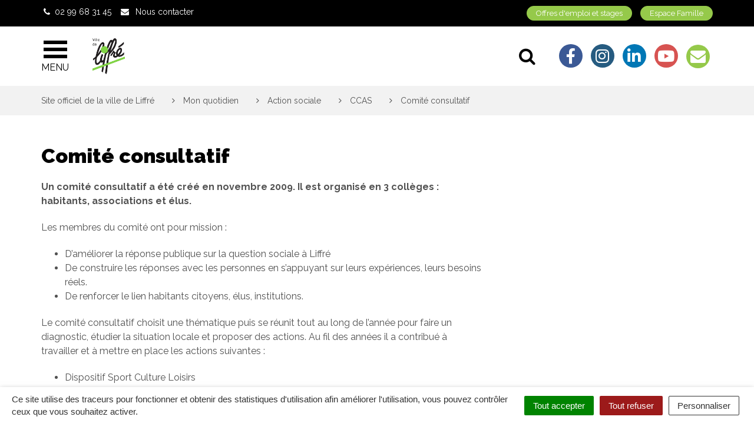

--- FILE ---
content_type: text/html; charset=UTF-8
request_url: https://www.ville-liffre.fr/mon-quotidien/action-sociale/ccas/comite-consultatif/
body_size: 24907
content:

<!DOCTYPE html>
<html lang="fr-FR">
<head>
	<meta charset="UTF-8">
	<meta http-equiv="X-UA-Compatible" content="IE=edge">
	<meta name="viewport" content="width=device-width, initial-scale=1">

	<link rel="profile" href="http://gmpg.org/xfn/11">
	<link rel="pingback" href="https://www.ville-liffre.fr/xmlrpc.php">

	
	
	<meta name='robots' content='index, follow, max-image-preview:large, max-snippet:-1, max-video-preview:-1' />
	<style>img:is([sizes="auto" i], [sizes^="auto," i]) { contain-intrinsic-size: 3000px 1500px }</style>
	
	<!-- This site is optimized with the Yoast SEO plugin v26.7 - https://yoast.com/wordpress/plugins/seo/ -->
	<title>Comité consultatif - Site officiel de la ville de Liffré</title>
<link data-rocket-preload as="style" href="https://fonts.googleapis.com/css?family=Raleway%3A300%2C400%2C600%2C700%2C900&#038;display=swap" rel="preload">
<link href="https://fonts.googleapis.com/css?family=Raleway%3A300%2C400%2C600%2C700%2C900&#038;display=swap" media="print" onload="this.media=&#039;all&#039;" rel="stylesheet">
<noscript data-wpr-hosted-gf-parameters=""><link rel="stylesheet" href="https://fonts.googleapis.com/css?family=Raleway%3A300%2C400%2C600%2C700%2C900&#038;display=swap"></noscript>
	<link rel="canonical" href="https://www.ville-liffre.fr/mon-quotidien/action-sociale/ccas/comite-consultatif/" />
	<meta property="og:locale" content="fr_FR" />
	<meta property="og:type" content="article" />
	<meta property="og:title" content="Comité consultatif - Site officiel de la ville de Liffré" />
	<meta property="og:description" content="Un comité consultatif a été créé en novembre 2009. Il est organisé en 3 collèges : habitants, associations et élus. Les membres du comité ont pour mission : D&rsquo;améliorer la réponse publique sur la question sociale à Liffré De construire les réponses avec les personnes en s&rsquo;appuyant sur leurs expériences, leurs besoins réels. De renforcer [&hellip;]" />
	<meta property="og:url" content="https://www.ville-liffre.fr/mon-quotidien/action-sociale/ccas/comite-consultatif/" />
	<meta property="og:site_name" content="Site officiel de la ville de Liffré" />
	<meta property="article:modified_time" content="2019-06-05T14:49:03+00:00" />
	<meta name="twitter:card" content="summary_large_image" />
	<meta name="twitter:label1" content="Durée de lecture estimée" />
	<meta name="twitter:data1" content="1 minute" />
	<script type="application/ld+json" class="yoast-schema-graph">{"@context":"https://schema.org","@graph":[{"@type":"WebPage","@id":"https://www.ville-liffre.fr/mon-quotidien/action-sociale/ccas/comite-consultatif/","url":"https://www.ville-liffre.fr/mon-quotidien/action-sociale/ccas/comite-consultatif/","name":"Comité consultatif - Site officiel de la ville de Liffré","isPartOf":{"@id":"https://www.ville-liffre.fr/#website"},"datePublished":"2019-06-04T08:30:44+00:00","dateModified":"2019-06-05T14:49:03+00:00","breadcrumb":{"@id":"https://www.ville-liffre.fr/mon-quotidien/action-sociale/ccas/comite-consultatif/#breadcrumb"},"inLanguage":"fr-FR","potentialAction":[{"@type":"ReadAction","target":["https://www.ville-liffre.fr/mon-quotidien/action-sociale/ccas/comite-consultatif/"]}]},{"@type":"BreadcrumbList","@id":"https://www.ville-liffre.fr/mon-quotidien/action-sociale/ccas/comite-consultatif/#breadcrumb","itemListElement":[{"@type":"ListItem","position":1,"name":"Accueil","item":"https://www.ville-liffre.fr/"},{"@type":"ListItem","position":2,"name":"Mon quotidien","item":"https://www.ville-liffre.fr/mon-quotidien/"},{"@type":"ListItem","position":3,"name":"Action sociale","item":"https://www.ville-liffre.fr/mon-quotidien/action-sociale/"},{"@type":"ListItem","position":4,"name":"CCAS","item":"https://www.ville-liffre.fr/mon-quotidien/action-sociale/ccas/"},{"@type":"ListItem","position":5,"name":"Comité consultatif"}]},{"@type":"WebSite","@id":"https://www.ville-liffre.fr/#website","url":"https://www.ville-liffre.fr/","name":"Site officiel de la ville de Liffré","description":"","potentialAction":[{"@type":"SearchAction","target":{"@type":"EntryPoint","urlTemplate":"https://www.ville-liffre.fr/?s={search_term_string}"},"query-input":{"@type":"PropertyValueSpecification","valueRequired":true,"valueName":"search_term_string"}}],"inLanguage":"fr-FR"}]}</script>
	<!-- / Yoast SEO plugin. -->


<link rel='dns-prefetch' href='//code.jquery.com' />
<link rel='dns-prefetch' href='//use.fontawesome.com' />
<link rel='dns-prefetch' href='//maxcdn.bootstrapcdn.com' />
<link rel='dns-prefetch' href='//fonts.googleapis.com' />
<link href='https://fonts.gstatic.com' crossorigin rel='preconnect' />
<link rel="alternate" type="application/rss+xml" title="Site officiel de la ville de Liffré &raquo; Flux" href="https://www.ville-liffre.fr/feed/" />
<link data-minify="1" rel='stylesheet' id='emendo-comarquage-css' href='https://www.ville-liffre.fr/wp-content/cache/min/2/wp-content/plugins/novacity-co-marquage-service-public/assets/css/comarquage.css?ver=1740137900'  media='all' />
<style id='wp-emoji-styles-inline-css' type='text/css'>

	img.wp-smiley, img.emoji {
		display: inline !important;
		border: none !important;
		box-shadow: none !important;
		height: 1em !important;
		width: 1em !important;
		margin: 0 0.07em !important;
		vertical-align: -0.1em !important;
		background: none !important;
		padding: 0 !important;
	}
</style>
<link rel='stylesheet' id='wp-block-library-css' href='https://www.ville-liffre.fr/wp-includes/css/dist/block-library/style.min.css?ver=1752823701'  media='all' />
<style id='classic-theme-styles-inline-css' type='text/css'>
/*! This file is auto-generated */
.wp-block-button__link{color:#fff;background-color:#32373c;border-radius:9999px;box-shadow:none;text-decoration:none;padding:calc(.667em + 2px) calc(1.333em + 2px);font-size:1.125em}.wp-block-file__button{background:#32373c;color:#fff;text-decoration:none}
</style>
<style id='global-styles-inline-css' type='text/css'>
:root{--wp--preset--aspect-ratio--square: 1;--wp--preset--aspect-ratio--4-3: 4/3;--wp--preset--aspect-ratio--3-4: 3/4;--wp--preset--aspect-ratio--3-2: 3/2;--wp--preset--aspect-ratio--2-3: 2/3;--wp--preset--aspect-ratio--16-9: 16/9;--wp--preset--aspect-ratio--9-16: 9/16;--wp--preset--color--black: #000000;--wp--preset--color--cyan-bluish-gray: #abb8c3;--wp--preset--color--white: #ffffff;--wp--preset--color--pale-pink: #f78da7;--wp--preset--color--vivid-red: #cf2e2e;--wp--preset--color--luminous-vivid-orange: #ff6900;--wp--preset--color--luminous-vivid-amber: #fcb900;--wp--preset--color--light-green-cyan: #7bdcb5;--wp--preset--color--vivid-green-cyan: #00d084;--wp--preset--color--pale-cyan-blue: #8ed1fc;--wp--preset--color--vivid-cyan-blue: #0693e3;--wp--preset--color--vivid-purple: #9b51e0;--wp--preset--gradient--vivid-cyan-blue-to-vivid-purple: linear-gradient(135deg,rgba(6,147,227,1) 0%,rgb(155,81,224) 100%);--wp--preset--gradient--light-green-cyan-to-vivid-green-cyan: linear-gradient(135deg,rgb(122,220,180) 0%,rgb(0,208,130) 100%);--wp--preset--gradient--luminous-vivid-amber-to-luminous-vivid-orange: linear-gradient(135deg,rgba(252,185,0,1) 0%,rgba(255,105,0,1) 100%);--wp--preset--gradient--luminous-vivid-orange-to-vivid-red: linear-gradient(135deg,rgba(255,105,0,1) 0%,rgb(207,46,46) 100%);--wp--preset--gradient--very-light-gray-to-cyan-bluish-gray: linear-gradient(135deg,rgb(238,238,238) 0%,rgb(169,184,195) 100%);--wp--preset--gradient--cool-to-warm-spectrum: linear-gradient(135deg,rgb(74,234,220) 0%,rgb(151,120,209) 20%,rgb(207,42,186) 40%,rgb(238,44,130) 60%,rgb(251,105,98) 80%,rgb(254,248,76) 100%);--wp--preset--gradient--blush-light-purple: linear-gradient(135deg,rgb(255,206,236) 0%,rgb(152,150,240) 100%);--wp--preset--gradient--blush-bordeaux: linear-gradient(135deg,rgb(254,205,165) 0%,rgb(254,45,45) 50%,rgb(107,0,62) 100%);--wp--preset--gradient--luminous-dusk: linear-gradient(135deg,rgb(255,203,112) 0%,rgb(199,81,192) 50%,rgb(65,88,208) 100%);--wp--preset--gradient--pale-ocean: linear-gradient(135deg,rgb(255,245,203) 0%,rgb(182,227,212) 50%,rgb(51,167,181) 100%);--wp--preset--gradient--electric-grass: linear-gradient(135deg,rgb(202,248,128) 0%,rgb(113,206,126) 100%);--wp--preset--gradient--midnight: linear-gradient(135deg,rgb(2,3,129) 0%,rgb(40,116,252) 100%);--wp--preset--font-size--small: 13px;--wp--preset--font-size--medium: 20px;--wp--preset--font-size--large: 36px;--wp--preset--font-size--x-large: 42px;--wp--preset--spacing--20: 0.44rem;--wp--preset--spacing--30: 0.67rem;--wp--preset--spacing--40: 1rem;--wp--preset--spacing--50: 1.5rem;--wp--preset--spacing--60: 2.25rem;--wp--preset--spacing--70: 3.38rem;--wp--preset--spacing--80: 5.06rem;--wp--preset--shadow--natural: 6px 6px 9px rgba(0, 0, 0, 0.2);--wp--preset--shadow--deep: 12px 12px 50px rgba(0, 0, 0, 0.4);--wp--preset--shadow--sharp: 6px 6px 0px rgba(0, 0, 0, 0.2);--wp--preset--shadow--outlined: 6px 6px 0px -3px rgba(255, 255, 255, 1), 6px 6px rgba(0, 0, 0, 1);--wp--preset--shadow--crisp: 6px 6px 0px rgba(0, 0, 0, 1);}:where(.is-layout-flex){gap: 0.5em;}:where(.is-layout-grid){gap: 0.5em;}body .is-layout-flex{display: flex;}.is-layout-flex{flex-wrap: wrap;align-items: center;}.is-layout-flex > :is(*, div){margin: 0;}body .is-layout-grid{display: grid;}.is-layout-grid > :is(*, div){margin: 0;}:where(.wp-block-columns.is-layout-flex){gap: 2em;}:where(.wp-block-columns.is-layout-grid){gap: 2em;}:where(.wp-block-post-template.is-layout-flex){gap: 1.25em;}:where(.wp-block-post-template.is-layout-grid){gap: 1.25em;}.has-black-color{color: var(--wp--preset--color--black) !important;}.has-cyan-bluish-gray-color{color: var(--wp--preset--color--cyan-bluish-gray) !important;}.has-white-color{color: var(--wp--preset--color--white) !important;}.has-pale-pink-color{color: var(--wp--preset--color--pale-pink) !important;}.has-vivid-red-color{color: var(--wp--preset--color--vivid-red) !important;}.has-luminous-vivid-orange-color{color: var(--wp--preset--color--luminous-vivid-orange) !important;}.has-luminous-vivid-amber-color{color: var(--wp--preset--color--luminous-vivid-amber) !important;}.has-light-green-cyan-color{color: var(--wp--preset--color--light-green-cyan) !important;}.has-vivid-green-cyan-color{color: var(--wp--preset--color--vivid-green-cyan) !important;}.has-pale-cyan-blue-color{color: var(--wp--preset--color--pale-cyan-blue) !important;}.has-vivid-cyan-blue-color{color: var(--wp--preset--color--vivid-cyan-blue) !important;}.has-vivid-purple-color{color: var(--wp--preset--color--vivid-purple) !important;}.has-black-background-color{background-color: var(--wp--preset--color--black) !important;}.has-cyan-bluish-gray-background-color{background-color: var(--wp--preset--color--cyan-bluish-gray) !important;}.has-white-background-color{background-color: var(--wp--preset--color--white) !important;}.has-pale-pink-background-color{background-color: var(--wp--preset--color--pale-pink) !important;}.has-vivid-red-background-color{background-color: var(--wp--preset--color--vivid-red) !important;}.has-luminous-vivid-orange-background-color{background-color: var(--wp--preset--color--luminous-vivid-orange) !important;}.has-luminous-vivid-amber-background-color{background-color: var(--wp--preset--color--luminous-vivid-amber) !important;}.has-light-green-cyan-background-color{background-color: var(--wp--preset--color--light-green-cyan) !important;}.has-vivid-green-cyan-background-color{background-color: var(--wp--preset--color--vivid-green-cyan) !important;}.has-pale-cyan-blue-background-color{background-color: var(--wp--preset--color--pale-cyan-blue) !important;}.has-vivid-cyan-blue-background-color{background-color: var(--wp--preset--color--vivid-cyan-blue) !important;}.has-vivid-purple-background-color{background-color: var(--wp--preset--color--vivid-purple) !important;}.has-black-border-color{border-color: var(--wp--preset--color--black) !important;}.has-cyan-bluish-gray-border-color{border-color: var(--wp--preset--color--cyan-bluish-gray) !important;}.has-white-border-color{border-color: var(--wp--preset--color--white) !important;}.has-pale-pink-border-color{border-color: var(--wp--preset--color--pale-pink) !important;}.has-vivid-red-border-color{border-color: var(--wp--preset--color--vivid-red) !important;}.has-luminous-vivid-orange-border-color{border-color: var(--wp--preset--color--luminous-vivid-orange) !important;}.has-luminous-vivid-amber-border-color{border-color: var(--wp--preset--color--luminous-vivid-amber) !important;}.has-light-green-cyan-border-color{border-color: var(--wp--preset--color--light-green-cyan) !important;}.has-vivid-green-cyan-border-color{border-color: var(--wp--preset--color--vivid-green-cyan) !important;}.has-pale-cyan-blue-border-color{border-color: var(--wp--preset--color--pale-cyan-blue) !important;}.has-vivid-cyan-blue-border-color{border-color: var(--wp--preset--color--vivid-cyan-blue) !important;}.has-vivid-purple-border-color{border-color: var(--wp--preset--color--vivid-purple) !important;}.has-vivid-cyan-blue-to-vivid-purple-gradient-background{background: var(--wp--preset--gradient--vivid-cyan-blue-to-vivid-purple) !important;}.has-light-green-cyan-to-vivid-green-cyan-gradient-background{background: var(--wp--preset--gradient--light-green-cyan-to-vivid-green-cyan) !important;}.has-luminous-vivid-amber-to-luminous-vivid-orange-gradient-background{background: var(--wp--preset--gradient--luminous-vivid-amber-to-luminous-vivid-orange) !important;}.has-luminous-vivid-orange-to-vivid-red-gradient-background{background: var(--wp--preset--gradient--luminous-vivid-orange-to-vivid-red) !important;}.has-very-light-gray-to-cyan-bluish-gray-gradient-background{background: var(--wp--preset--gradient--very-light-gray-to-cyan-bluish-gray) !important;}.has-cool-to-warm-spectrum-gradient-background{background: var(--wp--preset--gradient--cool-to-warm-spectrum) !important;}.has-blush-light-purple-gradient-background{background: var(--wp--preset--gradient--blush-light-purple) !important;}.has-blush-bordeaux-gradient-background{background: var(--wp--preset--gradient--blush-bordeaux) !important;}.has-luminous-dusk-gradient-background{background: var(--wp--preset--gradient--luminous-dusk) !important;}.has-pale-ocean-gradient-background{background: var(--wp--preset--gradient--pale-ocean) !important;}.has-electric-grass-gradient-background{background: var(--wp--preset--gradient--electric-grass) !important;}.has-midnight-gradient-background{background: var(--wp--preset--gradient--midnight) !important;}.has-small-font-size{font-size: var(--wp--preset--font-size--small) !important;}.has-medium-font-size{font-size: var(--wp--preset--font-size--medium) !important;}.has-large-font-size{font-size: var(--wp--preset--font-size--large) !important;}.has-x-large-font-size{font-size: var(--wp--preset--font-size--x-large) !important;}
:where(.wp-block-post-template.is-layout-flex){gap: 1.25em;}:where(.wp-block-post-template.is-layout-grid){gap: 1.25em;}
:where(.wp-block-columns.is-layout-flex){gap: 2em;}:where(.wp-block-columns.is-layout-grid){gap: 2em;}
:root :where(.wp-block-pullquote){font-size: 1.5em;line-height: 1.6;}
</style>
<link data-minify="1" rel='stylesheet' id='nova-cookies-css' href='https://www.ville-liffre.fr/wp-content/cache/min/2/wp-content/plugins/nova-cookies/public/css/nova-cookies.css?ver=1740137900'  media='all' />
<link data-minify="1" rel='stylesheet' id='booked-tooltipster-css' href='https://www.ville-liffre.fr/wp-content/cache/min/2/wp-content/plugins/booked/assets/js/tooltipster/css/tooltipster.css?ver=1740137900'  media='all' />
<link data-minify="1" rel='stylesheet' id='booked-tooltipster-theme-css' href='https://www.ville-liffre.fr/wp-content/cache/min/2/wp-content/plugins/booked/assets/js/tooltipster/css/themes/tooltipster-light.css?ver=1740137900'  media='all' />
<link data-minify="1" rel='stylesheet' id='booked-animations-css' href='https://www.ville-liffre.fr/wp-content/cache/min/2/wp-content/plugins/booked/assets/css/animations.css?ver=1740137900'  media='all' />
<link data-minify="1" rel='stylesheet' id='booked-css-css' href='https://www.ville-liffre.fr/wp-content/cache/min/2/wp-content/plugins/booked/dist/booked.css?ver=1740137901'  media='all' />
<style id='booked-css-inline-css' type='text/css'>
#ui-datepicker-div.booked_custom_date_picker table.ui-datepicker-calendar tbody td a.ui-state-active,#ui-datepicker-div.booked_custom_date_picker table.ui-datepicker-calendar tbody td a.ui-state-active:hover,body #booked-profile-page input[type=submit].button-primary:hover,body .booked-list-view button.button:hover, body .booked-list-view input[type=submit].button-primary:hover,body div.booked-calendar input[type=submit].button-primary:hover,body .booked-modal input[type=submit].button-primary:hover,body div.booked-calendar .bc-head,body div.booked-calendar .bc-head .bc-col,body div.booked-calendar .booked-appt-list .timeslot .timeslot-people button:hover,body #booked-profile-page .booked-profile-header,body #booked-profile-page .booked-tabs li.active a,body #booked-profile-page .booked-tabs li.active a:hover,body #booked-profile-page .appt-block .google-cal-button > a:hover,#ui-datepicker-div.booked_custom_date_picker .ui-datepicker-header{ background:#0073AA !important; }body #booked-profile-page input[type=submit].button-primary:hover,body div.booked-calendar input[type=submit].button-primary:hover,body .booked-list-view button.button:hover, body .booked-list-view input[type=submit].button-primary:hover,body .booked-modal input[type=submit].button-primary:hover,body div.booked-calendar .bc-head .bc-col,body div.booked-calendar .booked-appt-list .timeslot .timeslot-people button:hover,body #booked-profile-page .booked-profile-header,body #booked-profile-page .appt-block .google-cal-button > a:hover{ border-color:#0073AA !important; }body div.booked-calendar .bc-row.days,body div.booked-calendar .bc-row.days .bc-col,body .booked-calendarSwitcher.calendar,body #booked-profile-page .booked-tabs,#ui-datepicker-div.booked_custom_date_picker table.ui-datepicker-calendar thead,#ui-datepicker-div.booked_custom_date_picker table.ui-datepicker-calendar thead th{ background:#015e8c !important; }body div.booked-calendar .bc-row.days .bc-col,body #booked-profile-page .booked-tabs{ border-color:#015e8c !important; }#ui-datepicker-div.booked_custom_date_picker table.ui-datepicker-calendar tbody td.ui-datepicker-today a,#ui-datepicker-div.booked_custom_date_picker table.ui-datepicker-calendar tbody td.ui-datepicker-today a:hover,body #booked-profile-page input[type=submit].button-primary,body div.booked-calendar input[type=submit].button-primary,body .booked-list-view button.button, body .booked-list-view input[type=submit].button-primary,body .booked-list-view button.button, body .booked-list-view input[type=submit].button-primary,body .booked-modal input[type=submit].button-primary,body div.booked-calendar .booked-appt-list .timeslot .timeslot-people button,body #booked-profile-page .booked-profile-appt-list .appt-block.approved .status-block,body #booked-profile-page .appt-block .google-cal-button > a,body .booked-modal p.booked-title-bar,body div.booked-calendar .bc-col:hover .date span,body .booked-list-view a.booked_list_date_picker_trigger.booked-dp-active,body .booked-list-view a.booked_list_date_picker_trigger.booked-dp-active:hover,.booked-ms-modal .booked-book-appt,body #booked-profile-page .booked-tabs li a .counter{ background:#56C477; }body #booked-profile-page input[type=submit].button-primary,body div.booked-calendar input[type=submit].button-primary,body .booked-list-view button.button, body .booked-list-view input[type=submit].button-primary,body .booked-list-view button.button, body .booked-list-view input[type=submit].button-primary,body .booked-modal input[type=submit].button-primary,body #booked-profile-page .appt-block .google-cal-button > a,body div.booked-calendar .booked-appt-list .timeslot .timeslot-people button,body .booked-list-view a.booked_list_date_picker_trigger.booked-dp-active,body .booked-list-view a.booked_list_date_picker_trigger.booked-dp-active:hover{ border-color:#56C477; }body .booked-modal .bm-window p i.fa,body .booked-modal .bm-window a,body .booked-appt-list .booked-public-appointment-title,body .booked-modal .bm-window p.appointment-title,.booked-ms-modal.visible:hover .booked-book-appt{ color:#56C477; }.booked-appt-list .timeslot.has-title .booked-public-appointment-title { color:inherit; }
</style>
<link data-minify="1" rel='stylesheet' id='novacity-photoswipe-lib-css' href='https://www.ville-liffre.fr/wp-content/cache/min/2/wp-content/themes/novacity/libs/photo-swipe/lib/photoswipe.css?ver=1740137901'  media='all' />
<link data-minify="1" rel='stylesheet' id='novacity-photoswipe-default-skin-css' href='https://www.ville-liffre.fr/wp-content/cache/min/2/wp-content/themes/novacity/libs/photo-swipe/lib/default-skin/default-skin.css?ver=1740137901'  media='all' />
<link rel='stylesheet' id='searchwp-live-search-css' href='https://www.ville-liffre.fr/wp-content/plugins/searchwp-live-ajax-search/assets/styles/style.min.css?ver=1.8.6'  media='all' />
<style id='searchwp-live-search-inline-css' type='text/css'>
.searchwp-live-search-result .searchwp-live-search-result--title a {
  font-size: 16px;
}
.searchwp-live-search-result .searchwp-live-search-result--price {
  font-size: 14px;
}
.searchwp-live-search-result .searchwp-live-search-result--add-to-cart .button {
  font-size: 14px;
}

</style>
<link data-minify="1" rel='stylesheet' id='searchwp-forms-css' href='https://www.ville-liffre.fr/wp-content/cache/min/2/wp-content/plugins/searchwp/assets/css/frontend/search-forms.css?ver=1740137901'  media='all' />
<link data-minify="1" rel='stylesheet' id='font-awesome-official-css' href='https://www.ville-liffre.fr/wp-content/cache/min/2/releases/v6.2.1/css/all.css?ver=1740137901'  media='all' crossorigin="anonymous" />
<link data-minify="1" rel='stylesheet' id='font-awesome-css' href='https://www.ville-liffre.fr/wp-content/cache/min/2/font-awesome/4.7.0/css/font-awesome.min.css?ver=1740137901'  media='all' />
<link data-minify="1" rel='stylesheet' id='owl-carousel-css' href='https://www.ville-liffre.fr/wp-content/cache/min/2/wp-content/themes/novacity/assets/libs/owl.carousel/dist/assets/owl.carousel.css?ver=1740137901'  media='all' />
<link data-minify="1" rel='stylesheet' id='citeo-utilities-css' href='https://www.ville-liffre.fr/wp-content/cache/min/2/wp-content/themes/novacity/assets/css/citeo.utilities.css?ver=1740137901'  media='all' />
<link data-minify="1" rel='stylesheet' id='leaflet-css' href='https://www.ville-liffre.fr/wp-content/cache/min/2/wp-content/plugins/novacity-osm-front/public/libs/leaflet/leaflet.css?ver=1740137901'  media='screen' />
<link data-minify="1" rel='stylesheet' id='leaflet-markercluster-css' href='https://www.ville-liffre.fr/wp-content/cache/min/2/wp-content/plugins/novacity-osm-front/public/libs/Leaflet.markercluster/MarkerCluster.css?ver=1740137901'  media='screen' />
<link data-minify="1" rel='stylesheet' id='leaflet-markercluster-default-css' href='https://www.ville-liffre.fr/wp-content/cache/min/2/wp-content/plugins/novacity-osm-front/public/libs/Leaflet.markercluster/MarkerCluster.Default.css?ver=1740137901'  media='screen' />
<link data-minify="1" rel='stylesheet' id='novacity-osm-front-css' href='https://www.ville-liffre.fr/wp-content/cache/min/2/wp-content/plugins/novacity-osm-front/public/css/novacity-osm-front.css?ver=1740137901'  media='screen' />

<link data-minify="1" rel='stylesheet' id='starter-theme-css' href='https://www.ville-liffre.fr/wp-content/cache/min/2/wp-content/themes/liffre-cormier-ville/assets/css/theme.css?ver=1740137901'  media='all' />
<link data-minify="1" rel='stylesheet' id='starter-style-css' href='https://www.ville-liffre.fr/wp-content/cache/min/2/wp-content/themes/liffre-cormier-ville/style.css?ver=1740137902'  media='all' />
<link data-minify="1" rel='stylesheet' id='font-awesome-official-v4shim-css' href='https://www.ville-liffre.fr/wp-content/cache/min/2/releases/v6.2.1/css/v4-shims.css?ver=1740137902'  media='all' crossorigin="anonymous" />
<script data-minify="1"  src="https://www.ville-liffre.fr/wp-content/cache/min/2/jquery-1.12.4.min.js?ver=1740137902" id="jquery-js"></script>
<script  src="https://www.ville-liffre.fr/wp-content/plugins/nova-cookies/public/libs/tarteaucitron.js/tarteaucitron.js?ver=1.5.5" id="tarteaucitron.js-js"></script>
<script data-minify="1"  src="https://www.ville-liffre.fr/wp-content/cache/min/2/wp-content/plugins/nova-cookies/public/libs/tarteaucitron.js/lang/tarteaucitron.fr.js?ver=1740137902" id="tarteaucitron.fr.js-js"></script>
<script data-minify="1"  src="https://www.ville-liffre.fr/wp-content/cache/min/2/wp-content/plugins/nova-cookies/public/libs/tarteaucitron.js/tarteaucitron.services.js?ver=1740137902" id="tarteaucitron.services.js-js"></script>
<script  src="https://www.ville-liffre.fr/wp-content/themes/novacity/libs/photo-swipe/lib/photoswipe.min.js?ver=4.1.1.1" id="novacity-photoswipe-lib-js"></script>
<script  src="https://www.ville-liffre.fr/wp-content/themes/novacity/libs/photo-swipe/lib/photoswipe-ui-default.min.js?ver=4.1.1.1" id="novacity-photoswipe-ui-default-js"></script>
<script data-minify="1"  src="https://www.ville-liffre.fr/wp-content/cache/min/2/wp-content/themes/novacity/libs/photo-swipe/js/photoswipe.js?ver=1740137902" id="novacity-photoswipe-js"></script>
<link rel="https://api.w.org/" href="https://www.ville-liffre.fr/wp-json/" /><link rel="alternate" title="JSON" type="application/json" href="https://www.ville-liffre.fr/wp-json/wp/v2/pages/144" /><link rel="EditURI" type="application/rsd+xml" title="RSD" href="https://www.ville-liffre.fr/xmlrpc.php?rsd" />
<link rel='shortlink' href='https://www.ville-liffre.fr/?p=144' />
<link rel="alternate" title="oEmbed (JSON)" type="application/json+oembed" href="https://www.ville-liffre.fr/wp-json/oembed/1.0/embed?url=https%3A%2F%2Fwww.ville-liffre.fr%2Fmon-quotidien%2Faction-sociale%2Fccas%2Fcomite-consultatif%2F" />
<link rel="alternate" title="oEmbed (XML)" type="text/xml+oembed" href="https://www.ville-liffre.fr/wp-json/oembed/1.0/embed?url=https%3A%2F%2Fwww.ville-liffre.fr%2Fmon-quotidien%2Faction-sociale%2Fccas%2Fcomite-consultatif%2F&#038;format=xml" />
<style id="kirki-inline-styles">.layout-navigation .navbar-header .list-inline-networks .newsletter, .layout-navigation .search-toggle:hover .icon-bar, .layout-navigation .search-toggle:active .icon-bar, .layout-navigation .search-toggle:focus .icon-bar, .layout-navigation .navbar-toggle:hover .icon-bar, .layout-navigation .navbar-toggle:active .icon-bar, .layout-navigation .navbar-toggle:focus .icon-bar, .fm .fm-breadcrumb, .thumbnail:hover .thumbnail-body, .thumbnail:active .thumbnail-body, .thumbnail:focus .thumbnail-body, .btn-more .fa, .section-zoom, .section-procedures .thumbnail:hover .thumbnail-body, .section-territory, .btn-publication, .btn-primary, body .gform_wrapper .gform_footer .button.gform_button, body .gform_wrapper .gform_footer .button.gform_next_button, body .gform_wrapper .gform_page_footer .button.gform_button, body .gform_wrapper .gform_page_footer .button.gform_next_button, .btn-primary:hover, body .gform_wrapper .gform_footer .button.gform_button:hover, body .gform_wrapper .gform_footer .button.gform_next_button:hover, body .gform_wrapper .gform_page_footer .button.gform_button:hover, body .gform_wrapper .gform_page_footer .button.gform_next_button:hover, .btn-primary:active, body .gform_wrapper .gform_footer .button.gform_button:active, body .gform_wrapper .gform_footer .button.gform_next_button:active, body .gform_wrapper .gform_page_footer .button.gform_button:active, body .gform_wrapper .gform_page_footer .button.gform_next_button:active, .btn-primary.active, body .gform_wrapper .gform_footer .active.button.gform_button, body .gform_wrapper .gform_footer .active.button.gform_next_button, body .gform_wrapper .gform_page_footer .active.button.gform_button, body .gform_wrapper .gform_page_footer .active.button.gform_next_button, .open > .btn-primary.dropdown-toggle, body .gform_wrapper .gform_footer .open > .dropdown-toggle.button.gform_button, body .gform_wrapper .gform_footer .open > .dropdown-toggle.button.gform_next_button, body .gform_wrapper .gform_page_footer .open > .dropdown-toggle.button.gform_button, body .gform_wrapper .gform_page_footer .open > .dropdown-toggle.button.gform_next_button, .section-networks, .section-territory > .container, .page-header-options .btn-filters-toggle, .btn-filters-submit, .section-territory .territory-map:after, .thumbnail.has-no-image:before, .section-events .panel .panel-body, .panel-group .panel-title a:hover, .panel-group .panel-title a:active, .panel-group .panel-title a:focus, .panel-group .panel-title a.active, .btn-default, body .gform_wrapper .gf_progressbar .gf_progressbar_percentage, .btn-filters-submit:hover, .btn-filters-submit:active, .btn-filters-submit.active, .open > .btn-filters-submit.dropdown-toggle, .btn-filters-submit:focus, .btn-filters-submit.focus, .page-header-options .btn-filters-toggle:hover, .page-header-options .btn-filters-toggle:active, .page-header-options .btn-filters-toggle.active, .open > .page-header-options .btn-filters-toggle.dropdown-toggle, .page-header-options .btn-filters-toggle:focus, .page-header-options .btn-filters-toggle.focus, .page-header-options .btn-filters-toggle:active:hover, .page-header-options .btn-filters-toggle:active:focus, .page-header-options .btn-filters-toggle:active.focus, .page-header-options .btn-filters-toggle.active:hover, .page-header-options .btn-filters-toggle.active:focus, .page-header-options .btn-filters-toggle.active.focus, .open > .page-header-options .btn-filters-toggle.dropdown-toggle:hover, .open > .page-header-options .btn-filters-toggle.dropdown-toggle:focus, .open > .page-header-options .btn-filters-toggle.dropdown-toggle.focus, .btn-filters-submit:active:hover, .btn-filters-submit:active:focus, .btn-filters-submit:active.focus, .btn-filters-submit.active:hover, .btn-filters-submit.active:focus, .btn-filters-submit.active.focus, .open > .btn-filters-submit.dropdown-toggle:hover, .open > .btn-filters-submit.dropdown-toggle:focus, .open > .btn-filters-submit.dropdown-toggle.focus, .btn-primary:active:hover, body .gform_wrapper .gform_footer .button.gform_button:active:hover, body .gform_wrapper .gform_footer .button.gform_next_button:active:hover, body .gform_wrapper .gform_page_footer .button.gform_button:active:hover, body .gform_wrapper .gform_page_footer .button.gform_next_button:active:hover, .btn-primary:active:focus, body .gform_wrapper .gform_footer .button.gform_button:active:focus, body .gform_wrapper .gform_footer .button.gform_next_button:active:focus, body .gform_wrapper .gform_page_footer .button.gform_button:active:focus, body .gform_wrapper .gform_page_footer .button.gform_next_button:active:focus, .btn-primary:active.focus, body .gform_wrapper .gform_footer .button.gform_button:active.focus, body .gform_wrapper .gform_footer .button.gform_next_button:active.focus, body .gform_wrapper .gform_page_footer .button.gform_button:active.focus, body .gform_wrapper .gform_page_footer .button.gform_next_button:active.focus, .btn-primary.active:hover, body .gform_wrapper .gform_footer .active.button.gform_button:hover, body .gform_wrapper .gform_footer .active.button.gform_next_button:hover, body .gform_wrapper .gform_page_footer .active.button.gform_button:hover, body .gform_wrapper .gform_page_footer .active.button.gform_next_button:hover, .btn-primary.active:focus, body .gform_wrapper .gform_footer .active.button.gform_button:focus, body .gform_wrapper .gform_footer .active.button.gform_next_button:focus, body .gform_wrapper .gform_page_footer .active.button.gform_button:focus, body .gform_wrapper .gform_page_footer .active.button.gform_next_button:focus, .btn-primary.active.focus, body .gform_wrapper .gform_footer .active.focus.button.gform_button, body .gform_wrapper .gform_footer .active.focus.button.gform_next_button, body .gform_wrapper .gform_page_footer .active.focus.button.gform_button, body .gform_wrapper .gform_page_footer .active.focus.button.gform_next_button, .open > .btn-primary.dropdown-toggle:hover, body .gform_wrapper .gform_footer .open > .dropdown-toggle.button.gform_button:hover, body .gform_wrapper .gform_footer .open > .dropdown-toggle.button.gform_next_button:hover, body .gform_wrapper .gform_page_footer .open > .dropdown-toggle.button.gform_button:hover, body .gform_wrapper .gform_page_footer .open > .dropdown-toggle.button.gform_next_button:hover, .open > .btn-primary.dropdown-toggle:focus, body .gform_wrapper .gform_footer .open > .dropdown-toggle.button.gform_button:focus, body .gform_wrapper .gform_footer .open > .dropdown-toggle.button.gform_next_button:focus, body .gform_wrapper .gform_page_footer .open > .dropdown-toggle.button.gform_button:focus, body .gform_wrapper .gform_page_footer .open > .dropdown-toggle.button.gform_next_button:focus, .open > .btn-primary.dropdown-toggle.focus, body .gform_wrapper .gform_footer .open > .dropdown-toggle.focus.button.gform_button, body .gform_wrapper .gform_footer .open > .dropdown-toggle.focus.button.gform_next_button, body .gform_wrapper .gform_page_footer .open > .dropdown-toggle.focus.button.gform_button, body .gform_wrapper .gform_page_footer .open > .dropdown-toggle.focus.button.gform_next_button, .btn-primary:focus, body .gform_wrapper .gform_footer .button.gform_button:focus, body .gform_wrapper .gform_footer .button.gform_next_button:focus, body .gform_wrapper .gform_page_footer .button.gform_button:focus, body .gform_wrapper .gform_page_footer .button.gform_next_button:focus, .btn-primary.focus, body .gform_wrapper .gform_footer .focus.button.gform_button, body .gform_wrapper .gform_footer .focus.button.gform_next_button, body .gform_wrapper .gform_page_footer .focus.button.gform_button, body .gform_wrapper .gform_page_footer .focus.button.gform_next_button, .pagination > .active > a, .pagination > .active > a:hover, .pagination > .active > a:focus, .pagination > .active > span, .pagination > .active > span:hover, .pagination > .active > span:focus, .pagination > li > a:hover, .pagination > li > a:focus, .pagination > li > span:hover, .pagination > li > span:focus, .publication-hover a, .back-to-top a, .back-to-top a:hover{background-color:#95c94a;}.article-content a:not(.btn):not(.line):not(.accordion-toggle):not(.sharer), .layout-navigation .search-toggle:hover, .layout-navigation .search-toggle:active, .layout-navigation .search-toggle:focus, .layout-navigation .navbar-toggle:hover, .layout-navigation .navbar-toggle:active, .layout-navigation .navbar-toggle:focus, .fm a.fm-textline:hover .fm-textline-title:before, .fm a.fm-textline:active .fm-textline-title:before, .fm a.fm-textline:focus .fm-textline-title:before, .fm .fm-trigger.fm-textline:hover .fm-trigger-icon, .fm .fm-trigger.fm-textline:active .fm-trigger-icon, .fm .fm-trigger.fm-textline:focus .fm-trigger-icon, .tag, .btn-more, .btn-more:hover, .section-territory .btn:hover, .section-territory body .gform_wrapper .gform_footer .button:hover, body .gform_wrapper .gform_footer .section-territory .button:hover, .section-territory body .gform_wrapper .gform_page_footer .button:hover, body .gform_wrapper .gform_page_footer .section-territory .button:hover, .section-territory .mailster-form .mailster-submit-wrapper .button:hover, .mailster-form .mailster-submit-wrapper .section-territory .button:hover, .thumbnail-event .date-day, .owl-prev, .owl-next, .panel-body a:not(.btn), .panel .list-group-item a:not(.btn), .panel a.list-group-item, .panel .list-group-item .information, .infowindow-date, .publication-hover a:hover, .thumbnail-album .thumbnail-date, .thumbnail-event .date-sep, .article-date{color:#95c94a;}.section-header .section-title:before, .btn-primary, .btn-primary:hover, body .gform_wrapper .gform_footer .button.gform_button:hover, body .gform_wrapper .gform_footer .button.gform_next_button:hover, body .gform_wrapper .gform_page_footer .button.gform_button:hover, body .gform_wrapper .gform_page_footer .button.gform_next_button:hover, .btn-primary:active, body .gform_wrapper .gform_footer .button.gform_button:active, body .gform_wrapper .gform_footer .button.gform_next_button:active, body .gform_wrapper .gform_page_footer .button.gform_button:active, body .gform_wrapper .gform_page_footer .button.gform_next_button:active, .btn-primary.active, body .gform_wrapper .gform_footer .active.button.gform_button, body .gform_wrapper .gform_footer .active.button.gform_next_button, body .gform_wrapper .gform_page_footer .active.button.gform_button, body .gform_wrapper .gform_page_footer .active.button.gform_next_button, .open > .btn-primary.dropdown-toggle, body .gform_wrapper .gform_footer .open > .dropdown-toggle.button.gform_button, body .gform_wrapper .gform_footer .open > .dropdown-toggle.button.gform_next_button, body .gform_wrapper .gform_page_footer .open > .dropdown-toggle.button.gform_button, body .gform_wrapper .gform_page_footer .open > .dropdown-toggle.button.gform_next_button, body .gform_wrapper .gform_footer .button.gform_button, body .gform_wrapper .gform_footer .button.gform_next_button, body .gform_wrapper .gform_page_footer .button.gform_button, body .gform_wrapper .gform_page_footer .button.gform_next_button, .section-contactinfo .subtitle:before, .btn-more span, .btn-default, .layout-navigation .search-toggle:hover .icon-bar, .layout-navigation .search-toggle:active .icon-bar, .layout-navigation .search-toggle:focus .icon-bar, .layout-navigation .navbar-toggle:hover .icon-bar, .layout-navigation .navbar-toggle:active .icon-bar, .layout-navigation .navbar-toggle:focus .icon-bar, .fm .fm-breadcrumb, .thumbnail:hover .thumbnail-body, .thumbnail:active .thumbnail-body, .thumbnail:focus .thumbnail-body, .btn-more .fa, .section-zoom, .section-procedures .thumbnail:hover .thumbnail-body, .section-territory, .btn-publication, .btn-primary, body .gform_wrapper .gform_footer .button.gform_button, body .gform_wrapper .gform_footer .button.gform_next_button, body .gform_wrapper .gform_page_footer .button.gform_button, body .gform_wrapper .gform_page_footer .button.gform_next_button, .btn-primary:hover, body .gform_wrapper .gform_footer .button.gform_button:hover, body .gform_wrapper .gform_footer .button.gform_next_button:hover, body .gform_wrapper .gform_page_footer .button.gform_button:hover, body .gform_wrapper .gform_page_footer .button.gform_next_button:hover, .btn-primary:active, body .gform_wrapper .gform_footer .button.gform_button:active, body .gform_wrapper .gform_footer .button.gform_next_button:active, body .gform_wrapper .gform_page_footer .button.gform_button:active, body .gform_wrapper .gform_page_footer .button.gform_next_button:active, .btn-primary.active, body .gform_wrapper .gform_footer .active.button.gform_button, body .gform_wrapper .gform_footer .active.button.gform_next_button, body .gform_wrapper .gform_page_footer .active.button.gform_button, body .gform_wrapper .gform_page_footer .active.button.gform_next_button, .open > .btn-primary.dropdown-toggle, body .gform_wrapper .gform_footer .open > .dropdown-toggle.button.gform_button, body .gform_wrapper .gform_footer .open > .dropdown-toggle.button.gform_next_button, body .gform_wrapper .gform_page_footer .open > .dropdown-toggle.button.gform_button, body .gform_wrapper .gform_page_footer .open > .dropdown-toggle.button.gform_next_button, .section-networks, .section-territory > .container, .page-header-options .btn-filters-toggle, .btn-filters-submit, .section-territory .territory-map:after, .thumbnail.has-no-image:before, .section-events .panel .panel-body, .panel-group .panel-title a:hover, .panel-group .panel-title a:active, .panel-group .panel-title a:focus, .panel-group .panel-title a.active, .btn-default, .btn-filters-submit:hover, .btn-filters-submit:active, .btn-filters-submit.active, .open > .btn-filters-submit.dropdown-toggle, .btn-filters-submit:focus, .btn-filters-submit.focus, .page-header-options .btn-filters-toggle:hover, .page-header-options .btn-filters-toggle:active, .page-header-options .btn-filters-toggle.active, .open > .page-header-options .btn-filters-toggle.dropdown-toggle, .page-header-options .btn-filters-toggle:focus, .page-header-options .btn-filters-toggle.focus, .page-header-options .btn-filters-toggle:active:hover, .page-header-options .btn-filters-toggle:active:focus, .page-header-options .btn-filters-toggle:active.focus, .page-header-options .btn-filters-toggle.active:hover, .page-header-options .btn-filters-toggle.active:focus, .page-header-options .btn-filters-toggle.active.focus, .open > .page-header-options .btn-filters-toggle.dropdown-toggle:hover, .open > .page-header-options .btn-filters-toggle.dropdown-toggle:focus, .open > .page-header-options .btn-filters-toggle.dropdown-toggle.focus, .btn-filters-submit:active:hover, .btn-filters-submit:active:focus, .btn-filters-submit:active.focus, .btn-filters-submit.active:hover, .btn-filters-submit.active:focus, .btn-filters-submit.active.focus, .open > .btn-filters-submit.dropdown-toggle:hover, .open > .btn-filters-submit.dropdown-toggle:focus, .open > .btn-filters-submit.dropdown-toggle.focus, .btn-primary:active:hover, body .gform_wrapper .gform_footer .button.gform_button:active:hover, body .gform_wrapper .gform_footer .button.gform_next_button:active:hover, body .gform_wrapper .gform_page_footer .button.gform_button:active:hover, body .gform_wrapper .gform_page_footer .button.gform_next_button:active:hover, .btn-primary:active:focus, body .gform_wrapper .gform_footer .button.gform_button:active:focus, body .gform_wrapper .gform_footer .button.gform_next_button:active:focus, body .gform_wrapper .gform_page_footer .button.gform_button:active:focus, body .gform_wrapper .gform_page_footer .button.gform_next_button:active:focus, .btn-primary:active.focus, body .gform_wrapper .gform_footer .button.gform_button:active.focus, body .gform_wrapper .gform_footer .button.gform_next_button:active.focus, body .gform_wrapper .gform_page_footer .button.gform_button:active.focus, body .gform_wrapper .gform_page_footer .button.gform_next_button:active.focus, .btn-primary.active:hover, body .gform_wrapper .gform_footer .active.button.gform_button:hover, body .gform_wrapper .gform_footer .active.button.gform_next_button:hover, body .gform_wrapper .gform_page_footer .active.button.gform_button:hover, body .gform_wrapper .gform_page_footer .active.button.gform_next_button:hover, .btn-primary.active:focus, body .gform_wrapper .gform_footer .active.button.gform_button:focus, body .gform_wrapper .gform_footer .active.button.gform_next_button:focus, body .gform_wrapper .gform_page_footer .active.button.gform_button:focus, body .gform_wrapper .gform_page_footer .active.button.gform_next_button:focus, .btn-primary.active.focus, body .gform_wrapper .gform_footer .active.focus.button.gform_button, body .gform_wrapper .gform_footer .active.focus.button.gform_next_button, body .gform_wrapper .gform_page_footer .active.focus.button.gform_button, body .gform_wrapper .gform_page_footer .active.focus.button.gform_next_button, .open > .btn-primary.dropdown-toggle:hover, body .gform_wrapper .gform_footer .open > .dropdown-toggle.button.gform_button:hover, body .gform_wrapper .gform_footer .open > .dropdown-toggle.button.gform_next_button:hover, body .gform_wrapper .gform_page_footer .open > .dropdown-toggle.button.gform_button:hover, body .gform_wrapper .gform_page_footer .open > .dropdown-toggle.button.gform_next_button:hover, .open > .btn-primary.dropdown-toggle:focus, body .gform_wrapper .gform_footer .open > .dropdown-toggle.button.gform_button:focus, body .gform_wrapper .gform_footer .open > .dropdown-toggle.button.gform_next_button:focus, body .gform_wrapper .gform_page_footer .open > .dropdown-toggle.button.gform_button:focus, body .gform_wrapper .gform_page_footer .open > .dropdown-toggle.button.gform_next_button:focus, .open > .btn-primary.dropdown-toggle.focus, body .gform_wrapper .gform_footer .open > .dropdown-toggle.focus.button.gform_button, body .gform_wrapper .gform_footer .open > .dropdown-toggle.focus.button.gform_next_button, body .gform_wrapper .gform_page_footer .open > .dropdown-toggle.focus.button.gform_button, body .gform_wrapper .gform_page_footer .open > .dropdown-toggle.focus.button.gform_next_button, .btn-primary:focus, body .gform_wrapper .gform_footer .button.gform_button:focus, body .gform_wrapper .gform_footer .button.gform_next_button:focus, body .gform_wrapper .gform_page_footer .button.gform_button:focus, body .gform_wrapper .gform_page_footer .button.gform_next_button:focus, .btn-primary.focus, body .gform_wrapper .gform_footer .focus.button.gform_button, body .gform_wrapper .gform_footer .focus.button.gform_next_button, body .gform_wrapper .gform_page_footer .focus.button.gform_button, body .gform_wrapper .gform_page_footer .focus.button.gform_next_button, .pagination > .active > a, .pagination > .active > a:hover, .pagination > .active > a:focus, .pagination > .active > span, .pagination > .active > span:hover, .pagination > .active > span:focus, .pagination > li > a:hover, .pagination > li > a:focus, .pagination > li > span:hover, .pagination > li > span:focus, .publication-hover a, .publication-hover a:hover, .thumbnail-event .date-sep{border-color:#95c94a;}.section-territory .territory-map svg path{stroke:#95c94a;}.owl-prev svg path, .owl-next svg path{fill:#95c94a;}</style><noscript><style id="rocket-lazyload-nojs-css">.rll-youtube-player, [data-lazy-src]{display:none !important;}</style></noscript>
			<link rel="shortcut icon" href="https://www.ville-liffre.fr/wp-content/uploads/sites/2/2022/04/logo-liffre-noirvert_E-290-2-e1651744103332.png" />
	
			<link rel="apple-touch-icon-precomposed" href="https://www.ville-liffre.fr/wp-content/uploads/sites/2/2022/04/logo-liffre-noirvert_E-290-2-e1651744103332.png" />
	
	<link rel="stylesheet" type="text/css" media="print" href="https://www.ville-liffre.fr/wp-content/themes/novacity/print.css" />

	<meta name="generator" content="WP Rocket 3.20.2" data-wpr-features="wpr_minify_js wpr_lazyload_images wpr_lazyload_iframes wpr_minify_css wpr_desktop" /></head><body class="wp-singular page-template-default page page-id-144 page-child parent-pageid-89 wp-theme-novacity wp-child-theme-liffre-cormier-ville group-blog">
		<div class="layout-container">
				<header id="layout-header" class="layout-header">
			<div class="section-headinfo">
	<div class="container">
		<div class="section-headinfo-info">
			<ul class="list-inline">
									<li><i class="fa fa-phone fa-fw fa-left"></i><span>02 99 68 31 45</span></li>
								<li><a href="/nous-contacter"><i class="fa fa-envelope fa-fw fa-left"></i> <span>Nous contacter</span></a></li>
			</ul>
		</div>
							<div class="section-headinfo-btn">
	            					<a href="https://www.ville-liffre.fr/offres-demploi-et-stages/" class="btn btn-primary btn-xs">Offres d'emploi et stages</a>
	            	            					<a href="https://www.espace-citoyens.net/territoire-liffre-cormier/espace-citoyens/" class="btn btn-primary btn-xs">
													Espace Famille											</a>
	            	            			</div>
			</div>
</div>			<nav id="layout-navigation" class="layout-navigation layout-navigation-fatmenu" data-affix="true">
    <div id="fm" data-toggle="fatmenu" class="fm" data-mobile-breakpoint="1200">
        <div class="navbar">
            <div class="container">

                <div class="navbar-header">

                    <a href="#layer-main-menu" class="navbar-toggle fm-trigger">
                        <span class="icon-bar"></span>
                        <span class="icon-bar"></span>
                        <span class="icon-bar"></span>
                        <span class="navbar-toggle-title">Menu</span>
                    </a>

                    <h1 class="navbar-brand">
                                                    <a href="https://www.ville-liffre.fr/">
                                                        					<img src="data:image/svg+xml,%3Csvg%20xmlns='http://www.w3.org/2000/svg'%20viewBox='0%200%20200%20223'%3E%3C/svg%3E" width="200" height="223" class="img-responsive" alt="" data-lazy-src="https://www.ville-liffre.fr/wp-content/uploads/sites/2/2020/02/logo_liffre-signature.jpg"><noscript><img src="https://www.ville-liffre.fr/wp-content/uploads/sites/2/2020/02/logo_liffre-signature.jpg" width="200" height="223" class="img-responsive" alt=""></noscript>

	                                                        </a>
                                            </h1>

                    <button  type="button" class="search-toggle" data-toggle="search-fullscreen">
                        <i class="fa fa-search" aria-hidden="true"></i>
                        <span class="sr-only">Aller à la recherche</span>
                    </button>

                    <ul class="list-inline list-inline-networks">
			<li><a href="https://www.facebook.com/VilleLiffre/" class="facebook" target="_blank"><i class="fa fa-facebook fa-fw"></i><span class="sr-only">Lien vers le compte Facebook</span></a></li>
					<li><a href="https://www.instagram.com/villeliffre/" class="instagram" target="_blank"><i class="fa fa-instagram fa-fw"></i><span class="sr-only">Lien vers le compte Instagram</span></a></li>
				<li><a href="https://fr.linkedin.com/company/mairie-de-liffr%C3%A9" class="linkedin" target="_blank"><i class="fa fa-linkedin fa-fw"></i><span class="sr-only">Lien vers le compte Linkedin</span></a></li>
						<li><a href="https://www.youtube.com/channel/UCRoMYOtjBGGbDeLLwbYoU5Q" class="youtube" target="_blank"><i class="fa fa-youtube fa-fw"></i><span class="sr-only">Lien vers la chaîne Youtube</span></a></li>
						<li><a href="https://www.ville-liffre.fr/ma-mairie/inscription-aux-infolettres-de-la-ville-de-liffre/" class="newsletter" target=""><i class="fa fa-envelope fa-fw"></i><span class="sr-only">S'aWonner à la newsletter</span></a></li>
	</ul>                </div>
            </div>
        </div>

        
        <div class="fm-breadcrumb">
            <div class="container">
                <ul></ul>
            </div>
        </div>

        <div class="fm-subnav">
            <div class="fm-wrapper">



                                <div class="fm-group">
                    <div id="layer-main-menu" class="fm-layer layer-main-menu" data-name="Menu">
                        <div class="container">
                            <div class="row">
                                <ul class="fm-textlines">
                                                                                                                    <li class="col-xs-12 col-lg-4 menu-item-145" id="menu-item-145">
                                                                                            <a href="#layer-145" class="fm-trigger fm-textline">
                                                    <span class="fm-textline-title">Ma Mairie</span>
                                                    <!-- <i class="fa fa-angle-right"></i> -->
                                                </a>
                                            
                                        </li>

                                                                                                                    <li class="col-xs-12 col-lg-4 menu-item-169" id="menu-item-169">
                                                                                            <a href="#layer-169" class="fm-trigger fm-textline">
                                                    <span class="fm-textline-title">Mes démarches en ligne</span>
                                                    <!-- <i class="fa fa-angle-right"></i> -->
                                                </a>
                                            
                                        </li>

                                                                                                                    <li class="col-xs-12 col-lg-4 menu-item-187" id="menu-item-187">
                                                                                            <a href="#layer-187" class="fm-trigger fm-textline">
                                                    <span class="fm-textline-title">Mon quotidien</span>
                                                    <!-- <i class="fa fa-angle-right"></i> -->
                                                </a>
                                            
                                        </li>

                                                                                                                    <li class="col-xs-12 col-lg-4 menu-item-269" id="menu-item-269">
                                                                                            <a href="#layer-269" class="fm-trigger fm-textline">
                                                    <span class="fm-textline-title">Vie associative</span>
                                                    <!-- <i class="fa fa-angle-right"></i> -->
                                                </a>
                                            
                                        </li>

                                                                                                                    <li class="col-xs-12 col-lg-4 menu-item-256" id="menu-item-256">
                                                                                            <a href="#layer-256" class="fm-trigger fm-textline">
                                                    <span class="fm-textline-title">Mes loisirs</span>
                                                    <!-- <i class="fa fa-angle-right"></i> -->
                                                </a>
                                            
                                        </li>

                                                                                                                    <li class="col-xs-12 col-lg-4 menu-item-3924" id="menu-item-3924">
                                                                                            <a href="https://www.ville-liffre.fr/carte-interactive/" class="fm-textline"><span class="fm-textline-title">Carte interactive</span></a>
                                            
                                        </li>

                                                                                                                    <li class="col-xs-12 col-lg-4 menu-item-11388" id="menu-item-11388">
                                                                                            <a href="https://www.ville-liffre.fr/agenda/" class="fm-textline"><span class="fm-textline-title">Agenda</span></a>
                                            
                                        </li>

                                                                                                                    <li class="col-xs-12 col-lg-4 menu-item-26981" id="menu-item-26981">
                                                                                            <a href="https://www.ville-liffre.fr/offres-demploi-et-stages/" class="fm-textline"><span class="fm-textline-title">Offres d’emploi et stages</span></a>
                                            
                                        </li>

                                                                                                                    <li class="col-xs-12 col-lg-4 menu-item-25240" id="menu-item-25240">
                                                                                            <a href="https://www.ville-liffre.fr/espace-presse/" class="fm-textline"><span class="fm-textline-title">Espace Presse</span></a>
                                            
                                        </li>

                                                                    </ul>
                            </div>
                        </div>
                    </div>

                    
                        
                        
                            
                                                                                                                            <div id="layer-145" class="fm-layer layer-145">
                                                                                <div class="container">
                                            <div class="row">
                                                                                                <ul class="fm-textlines">

                                                    
                                                        
                                                        <li class="col-xs-12 col-lg-4 menu-item-146" id="menu-item-146">
                                                                                                                            <a href="https://www.ville-liffre.fr/ma-mairie/la-ville-de-liffre/" class="fm-textline"><span class="fm-textline-title">La ville de Liffré</span></a>
                                                                                                                    </li>

                                                    
                                                        
                                                        <li class="col-xs-12 col-lg-4 menu-item-147" id="menu-item-147">
                                                                                                                            <a href="#layer-147" class="fm-trigger fm-textline">
                                                                    <span class="fm-textline-title">Vie municipale</span>
                                                                    <!-- <i class="fa fa-angle-right"></i> -->
                                                                </a>
                                                                                                                    </li>

                                                    
                                                        
                                                        <li class="col-xs-12 col-lg-4 menu-item-154" id="menu-item-154">
                                                                                                                            <a href="https://www.ville-liffre.fr/ma-mairie/lintercommunalite/" class="fm-textline"><span class="fm-textline-title">L’intercommunalité</span></a>
                                                                                                                    </li>

                                                    
                                                        
                                                        <li class="col-xs-12 col-lg-4 menu-item-155" id="menu-item-155">
                                                                                                                            <a href="#layer-155" class="fm-trigger fm-textline">
                                                                    <span class="fm-textline-title">La police municipale</span>
                                                                    <!-- <i class="fa fa-angle-right"></i> -->
                                                                </a>
                                                                                                                    </li>

                                                    
                                                        
                                                        <li class="col-xs-12 col-lg-4 menu-item-166" id="menu-item-166">
                                                                                                                            <a href="https://www.ville-liffre.fr/ma-mairie/marches-publics/" class="fm-textline"><span class="fm-textline-title">Marchés publics</span></a>
                                                                                                                    </li>

                                                    
                                                        
                                                        <li class="col-xs-12 col-lg-4 menu-item-167" id="menu-item-167">
                                                                                                                            <a href="https://www.ville-liffre.fr/ma-mairie/kiosque/" class="fm-textline"><span class="fm-textline-title">Kiosque</span></a>
                                                                                                                    </li>

                                                    
                                                        
                                                        <li class="col-xs-12 col-lg-4 menu-item-29756" id="menu-item-29756">
                                                                                                                            <a href="https://www.ville-liffre.fr/ma-mairie/vie-municipale/liffre-ville-citoyenne-2/" class="fm-textline"><span class="fm-textline-title">Liffré, ville citoyenne</span></a>
                                                                                                                    </li>

                                                    
                                                        
                                                        <li class="col-xs-12 col-lg-4 menu-item-23627" id="menu-item-23627">
                                                                                                                            <a href="https://www.ville-liffre.fr/ma-mairie/inscription-aux-infolettres-de-la-ville-de-liffre/" class="fm-textline"><span class="fm-textline-title">Inscription aux infolettres de la ville de Liffré</span></a>
                                                                                                                    </li>

                                                                                                    </ul>
                                            </div>
                                        </div>
                                    </div>
                                                                                                                                                                                            <div id="layer-147" class="fm-layer layer-147">
                                                                                <div class="container">
                                            <div class="row">
                                                                                                <ul class="fm-textlines">

                                                    
                                                        
                                                        <li class="col-xs-12 col-lg-4 menu-item-148" id="menu-item-148">
                                                                                                                            <a href="https://www.ville-liffre.fr/ma-mairie/vie-municipale/les-elus/" class="fm-textline"><span class="fm-textline-title">Les élus</span></a>
                                                                                                                    </li>

                                                    
                                                        
                                                        <li class="col-xs-12 col-lg-4 menu-item-149" id="menu-item-149">
                                                                                                                            <a href="https://www.ville-liffre.fr/ma-mairie/vie-municipale/le-conseil-municipal/" class="fm-textline"><span class="fm-textline-title">Le conseil municipal</span></a>
                                                                                                                    </li>

                                                    
                                                        
                                                        <li class="col-xs-12 col-lg-4 menu-item-3018" id="menu-item-3018">
                                                                                                                            <a href="https://www.ville-liffre.fr/ma-mairie/vie-municipale/les-compte-rendus-et-deliberations/" class="fm-textline"><span class="fm-textline-title">Les compte-rendus et délibérations</span></a>
                                                                                                                    </li>

                                                    
                                                        
                                                        <li class="col-xs-12 col-lg-4 menu-item-12669" id="menu-item-12669">
                                                                                                                            <a href="https://www.ville-liffre.fr/les-services-municipaux/" class="fm-textline"><span class="fm-textline-title">Les services municipaux</span></a>
                                                                                                                    </li>

                                                    
                                                        
                                                        <li class="col-xs-12 col-lg-4 menu-item-153" id="menu-item-153">
                                                                                                                            <a href="https://www.ville-liffre.fr/ma-mairie/vie-municipale/budget-et-comptes-administratifs/" class="fm-textline"><span class="fm-textline-title">Budget et comptes administratifs</span></a>
                                                                                                                    </li>

                                                    
                                                        
                                                        <li class="col-xs-12 col-lg-4 menu-item-3005" id="menu-item-3005">
                                                                                                                            <a href="https://www.ville-liffre.fr/mon-quotidien/enfance-jeunesse/conseil-municipal-des-enfants/" class="fm-textline"><span class="fm-textline-title">Le Conseil Municipal des Enfants</span></a>
                                                                                                                    </li>

                                                                                                    </ul>
                                            </div>
                                        </div>
                                    </div>
                                                                                                                                                                                                                                                                                                                                                                                                                                                                                                                                                                    <div id="layer-155" class="fm-layer layer-155">
                                                                                <div class="container">
                                            <div class="row">
                                                                                                <ul class="fm-textlines">

                                                    
                                                        
                                                        <li class="col-xs-12 col-lg-4 menu-item-156" id="menu-item-156">
                                                                                                                            <a href="https://www.ville-liffre.fr/ma-mairie/la-police-municipale/les-missions-de-la-police-municipale/" class="fm-textline"><span class="fm-textline-title">Les missions de la police municipale</span></a>
                                                                                                                    </li>

                                                    
                                                        
                                                        <li class="col-xs-12 col-lg-4 menu-item-157" id="menu-item-157">
                                                                                                                            <a href="#layer-157" class="fm-trigger fm-textline">
                                                                    <span class="fm-textline-title">Démarches et déclarations</span>
                                                                    <!-- <i class="fa fa-angle-right"></i> -->
                                                                </a>
                                                                                                                    </li>

                                                    
                                                        
                                                        <li class="col-xs-12 col-lg-4 menu-item-163" id="menu-item-163">
                                                                                                                            <a href="#layer-163" class="fm-trigger fm-textline">
                                                                    <span class="fm-textline-title">Réglementation locale </span>
                                                                    <!-- <i class="fa fa-angle-right"></i> -->
                                                                </a>
                                                                                                                    </li>

                                                    
                                                        
                                                        <li class="col-xs-12 col-lg-4 menu-item-165" id="menu-item-165">
                                                                                                                            <a href="https://www.ville-liffre.fr/ma-mairie/la-police-municipale/liens-et-adresses-utiles/" class="fm-textline"><span class="fm-textline-title">Liens et adresses utiles</span></a>
                                                                                                                    </li>

                                                                                                    </ul>
                                            </div>
                                        </div>
                                    </div>
                                                                                                                                                                                            <div id="layer-157" class="fm-layer layer-157">
                                                                                <div class="container">
                                            <div class="row">
                                                                                                <ul class="fm-textlines">

                                                    
                                                        
                                                        <li class="col-xs-12 col-lg-4 menu-item-3780" id="menu-item-3780">
                                                                                                                            <a href="https://www.ville-liffre.fr/ma-mairie/la-police-municipale/demarches-et-declarations/verbalisation-plainte-main-courante/" class="fm-textline"><span class="fm-textline-title">Déposer une plainte ou une main courante</span></a>
                                                                                                                    </li>

                                                    
                                                        
                                                        <li class="col-xs-12 col-lg-4 menu-item-158" id="menu-item-158">
                                                                                                                            <a href="https://www.ville-liffre.fr/ma-mairie/la-police-municipale/demarches-et-declarations/objet-perdu-trouve/" class="fm-textline"><span class="fm-textline-title">Objet perdu/trouvé</span></a>
                                                                                                                    </li>

                                                    
                                                        
                                                        <li class="col-xs-12 col-lg-4 menu-item-160" id="menu-item-160">
                                                                                                                            <a href="https://www.ville-liffre.fr/ma-mairie/la-police-municipale/demarches-et-declarations/operation-tranquillite-vacances/" class="fm-textline"><span class="fm-textline-title">Opération Tranquillité Vacances</span></a>
                                                                                                                    </li>

                                                    
                                                        
                                                        <li class="col-xs-12 col-lg-4 menu-item-159" id="menu-item-159">
                                                                                                                            <a href="#layer-159" class="fm-trigger fm-textline">
                                                                    <span class="fm-textline-title">Démarches relatives aux animaux</span>
                                                                    <!-- <i class="fa fa-angle-right"></i> -->
                                                                </a>
                                                                                                                    </li>

                                                    
                                                        
                                                        <li class="col-xs-12 col-lg-4 menu-item-3023" id="menu-item-3023">
                                                                                                                            <a href="https://www.ville-liffre.fr/ma-mairie/la-police-municipale/demarches-et-declarations/vous-voulez-afficher-une-banderole/" class="fm-textline"><span class="fm-textline-title">Afficher une banderole</span></a>
                                                                                                                    </li>

                                                    
                                                        
                                                        <li class="col-xs-12 col-lg-4 menu-item-161" id="menu-item-161">
                                                                                                                            <a href="https://www.ville-liffre.fr/ma-mairie/la-police-municipale/demarches-et-declarations/occupation-du-domaine-public/" class="fm-textline"><span class="fm-textline-title">Occupation du domaine public</span></a>
                                                                                                                    </li>

                                                    
                                                        
                                                        <li class="col-xs-12 col-lg-4 menu-item-3847" id="menu-item-3847">
                                                                                                                            <a href="https://www.ville-liffre.fr/ma-mairie/la-police-municipale/demarches-et-declarations/verbalisation-plainte-main-courante/" class="fm-textline"><span class="fm-textline-title">Déposer une Plainte/ Main courante</span></a>
                                                                                                                    </li>

                                                    
                                                        
                                                        <li class="col-xs-12 col-lg-4 menu-item-3024" id="menu-item-3024">
                                                                                                                            <a href="https://www.ville-liffre.fr/ma-mairie/la-police-municipale/demarches-et-declarations/verbalisation/" class="fm-textline"><span class="fm-textline-title">Verbalisation</span></a>
                                                                                                                    </li>

                                                                                                    </ul>
                                            </div>
                                        </div>
                                    </div>
                                                                                                                                                                                                                                                                                                                    <div id="layer-159" class="fm-layer layer-159">
                                                                                <div class="container">
                                            <div class="row">
                                                                                                <ul class="fm-textlines">

                                                    
                                                        
                                                        <li class="col-xs-12 col-lg-4 menu-item-3020" id="menu-item-3020">
                                                                                                                            <a href="https://www.ville-liffre.fr/ma-mairie/la-police-municipale/demarches-et-declarations/demarches-relatives-aux-animaux/animaux-en-divagation/" class="fm-textline"><span class="fm-textline-title">Animal trouvé ou perdu</span></a>
                                                                                                                    </li>

                                                    
                                                        
                                                        <li class="col-xs-12 col-lg-4 menu-item-3021" id="menu-item-3021">
                                                                                                                            <a href="https://www.ville-liffre.fr/ma-mairie/la-police-municipale/demarches-et-declarations/demarches-relatives-aux-animaux/vous-souhaitez-declarer-une-morsure-occasionnee-par-un-chien/" class="fm-textline"><span class="fm-textline-title">Déclarer une morsure occasionnée par un chien</span></a>
                                                                                                                    </li>

                                                    
                                                        
                                                        <li class="col-xs-12 col-lg-4 menu-item-3022" id="menu-item-3022">
                                                                                                                            <a href="https://www.ville-liffre.fr/ma-mairie/la-police-municipale/demarches-et-declarations/demarches-relatives-aux-animaux/vous-souhaitez-declarer-un-chien-dangereux-ou-obtenir-un-permis-de-detention-pour-un-chien-dangereux/" class="fm-textline"><span class="fm-textline-title">Obtenir un permis de détention ou déclarer un chien classé</span></a>
                                                                                                                    </li>

                                                                                                    </ul>
                                            </div>
                                        </div>
                                    </div>
                                                                                                                                                                                                                                                                                                                                                                                                                                                                                                                                                                    <div id="layer-163" class="fm-layer layer-163">
                                                                                <div class="container">
                                            <div class="row">
                                                                                                <ul class="fm-textlines">

                                                    
                                                        
                                                        <li class="col-xs-12 col-lg-4 menu-item-2873" id="menu-item-2873">
                                                                                                                            <a href="https://www.ville-liffre.fr/ma-mairie/la-police-municipale/reglementation-locale/le-brulage-a-lair-libre/" class="fm-textline"><span class="fm-textline-title">Le brûlage à l’air libre</span></a>
                                                                                                                    </li>

                                                    
                                                        
                                                        <li class="col-xs-12 col-lg-4 menu-item-2874" id="menu-item-2874">
                                                                                                                            <a href="https://www.ville-liffre.fr/ma-mairie/la-police-municipale/reglementation-locale/nuisances-sonores/" class="fm-textline"><span class="fm-textline-title">Les nuisances sonores</span></a>
                                                                                                                    </li>

                                                                                                    </ul>
                                            </div>
                                        </div>
                                    </div>
                                                                                                                                                                                                                                                                                                                                                                                                                                                                

                                            
                        
                        
                            
                                                                                                                            <div id="layer-169" class="fm-layer layer-169">
                                                                                <div class="container">
                                            <div class="row">
                                                                                                <ul class="fm-textlines">

                                                    
                                                        
                                                        <li class="col-xs-12 col-lg-4 menu-item-170" id="menu-item-170">
                                                                                                                            <a href="https://www.ville-liffre.fr/mon-portail-citoyen/demarches-administratives/" class="fm-textline"><span class="fm-textline-title">Démarches administratives</span></a>
                                                                                                                    </li>

                                                    
                                                        
                                                        <li class="col-xs-12 col-lg-4 menu-item-4491" id="menu-item-4491">
                                                                                                                            <a href="https://www.ville-liffre.fr/mon-portail-citoyen/carte-didentite-passeport-2/" class="fm-textline"><span class="fm-textline-title">Carte d’identité/Passeport</span></a>
                                                                                                                    </li>

                                                    
                                                        
                                                        <li class="col-xs-12 col-lg-4 menu-item-173" id="menu-item-173">
                                                                                                                            <a href="https://www.ville-liffre.fr/mon-portail-citoyen/inscription-sur-les-listes-electorales/" class="fm-textline"><span class="fm-textline-title">Inscription sur les listes électorales</span></a>
                                                                                                                    </li>

                                                    
                                                        
                                                        <li class="col-xs-12 col-lg-4 menu-item-3027" id="menu-item-3027">
                                                                                                                            <a href="https://www.ville-liffre.fr/mon-portail-citoyen/pacs/" class="fm-textline"><span class="fm-textline-title">PACS</span></a>
                                                                                                                    </li>

                                                    
                                                        
                                                        <li class="col-xs-12 col-lg-4 menu-item-172" id="menu-item-172">
                                                                                                                            <a href="https://www.ville-liffre.fr/mon-portail-citoyen/recensement/" class="fm-textline"><span class="fm-textline-title">Recensement</span></a>
                                                                                                                    </li>

                                                    
                                                        
                                                        <li class="col-xs-12 col-lg-4 menu-item-3048" id="menu-item-3048">
                                                                                                                            <a href="https://www.ville-liffre.fr/mon-quotidien/urbanisme-habitat/demarches-pour-construire-ou-renover/" class="fm-textline"><span class="fm-textline-title">Démarches pour une autorisation d’urbanisme</span></a>
                                                                                                                    </li>

                                                    
                                                        
                                                        <li class="col-xs-12 col-lg-4 menu-item-174" id="menu-item-174">
                                                                                                                            <a href="https://www.ville-liffre.fr/mon-portail-citoyen/demande-dintervention/" class="fm-textline"><span class="fm-textline-title">Demande d’intervention</span></a>
                                                                                                                    </li>

                                                    
                                                        
                                                        <li class="col-xs-12 col-lg-4 menu-item-3928" id="menu-item-3928">
                                                                                                                            <a href="https://www.ville-liffre.fr/mon-portail-citoyen/demande-de-renseignements-urbanisme/" class="fm-textline"><span class="fm-textline-title">Demande de renseignements Urbanisme</span></a>
                                                                                                                    </li>

                                                    
                                                        
                                                        <li class="col-xs-12 col-lg-4 menu-item-25073" id="menu-item-25073">
                                                                                                                            <a href="https://www.ville-liffre.fr/vie-associative/organiser-un-evenement/" class="fm-textline"><span class="fm-textline-title">Organiser un événement</span></a>
                                                                                                                    </li>

                                                    
                                                        
                                                        <li class="col-xs-12 col-lg-4 menu-item-3085" id="menu-item-3085">
                                                                                                                            <a href="#layer-3085" class="fm-trigger fm-textline">
                                                                    <span class="fm-textline-title">Demande d’occupation du domaine public</span>
                                                                    <!-- <i class="fa fa-angle-right"></i> -->
                                                                </a>
                                                                                                                    </li>

                                                    
                                                        
                                                        <li class="col-xs-12 col-lg-4 menu-item-3850" id="menu-item-3850">
                                                                                                                            <a href="https://www.ville-liffre.fr/mon-portail-citoyen/securite-et-tranquilite-publique/" class="fm-textline"><span class="fm-textline-title">Sécurité et tranquillité publique</span></a>
                                                                                                                    </li>

                                                    
                                                        
                                                        <li class="col-xs-12 col-lg-4 menu-item-185" id="menu-item-185">
                                                                                                                            <a href="https://www.ville-liffre.fr/mon-portail-citoyen/objets-et-animaux-perdus/" class="fm-textline"><span class="fm-textline-title">Objets et animaux perdus</span></a>
                                                                                                                    </li>

                                                    
                                                        
                                                        <li class="col-xs-12 col-lg-4 menu-item-186" id="menu-item-186">
                                                                                                                            <a href="https://www.ville-liffre.fr/mon-portail-citoyen/location-de-salles/" class="fm-textline"><span class="fm-textline-title">Location de salles aux particuliers</span></a>
                                                                                                                    </li>

                                                    
                                                        
                                                        <li class="col-xs-12 col-lg-4 menu-item-21293" id="menu-item-21293">
                                                                                                                            <a href="https://www.ville-liffre.fr/mon-portail-citoyen/publication-des-devis-funeraires/" class="fm-textline"><span class="fm-textline-title">Publication des devis funéraires</span></a>
                                                                                                                    </li>

                                                                                                    </ul>
                                            </div>
                                        </div>
                                    </div>
                                                                                                                                                                                                                                                                                                                                                                                                                                                                                                                                                                                                                                                                                            <div id="layer-3085" class="fm-layer layer-3085">
                                                                                <div class="container">
                                            <div class="row">
                                                                                                <ul class="fm-textlines">

                                                    
                                                        
                                                        <li class="col-xs-12 col-lg-4 menu-item-3096" id="menu-item-3096">
                                                                                                                            <a href="https://www.ville-liffre.fr/vie-associative/organiser-un-evenement/" class="fm-textline"><span class="fm-textline-title">Organiser un événement</span></a>
                                                                                                                    </li>

                                                    
                                                        
                                                        <li class="col-xs-12 col-lg-4 menu-item-3547" id="menu-item-3547">
                                                                                                                            <a href="https://www.ville-liffre.fr/mon-quotidien/mobilite-et-voirie/gestion-de-la-voirie/" class="fm-textline"><span class="fm-textline-title">Réaliser des travaux</span></a>
                                                                                                                    </li>

                                                    
                                                        
                                                        <li class="col-xs-12 col-lg-4 menu-item-3086" id="menu-item-3086">
                                                                                                                            <a href="https://www.ville-liffre.fr/mon-portail-citoyen/demande-doccupation-du-domaine-public/organiser-mon-demenagement/" class="fm-textline"><span class="fm-textline-title">Organiser mon déménagement</span></a>
                                                                                                                    </li>

                                                    
                                                        
                                                        <li class="col-xs-12 col-lg-4 menu-item-3088" id="menu-item-3088">
                                                                                                                            <a href="https://www.ville-liffre.fr/mon-portail-citoyen/demande-doccupation-du-domaine-public/demander-un-emplacement-sur-les-marches/" class="fm-textline"><span class="fm-textline-title">Demander un emplacement sur les marchés</span></a>
                                                                                                                    </li>

                                                    
                                                        
                                                        <li class="col-xs-12 col-lg-4 menu-item-3089" id="menu-item-3089">
                                                                                                                            <a href="https://www.ville-liffre.fr/mon-portail-citoyen/demande-doccupation-du-domaine-public/installez-un-cirque-ou-un-spectacle-ambulant/" class="fm-textline"><span class="fm-textline-title">Installez un cirque ou un spectacle ambulant</span></a>
                                                                                                                    </li>

                                                                                                    </ul>
                                            </div>
                                        </div>
                                    </div>
                                                                                                                                                                                                                                                                                                                                                                                                                                                                                                                                                                                        

                                            
                        
                        
                            
                                                                                                                            <div id="layer-187" class="fm-layer layer-187">
                                                                                <div class="container">
                                            <div class="row">
                                                                                                <ul class="fm-textlines">

                                                    
                                                        
                                                        <li class="col-xs-12 col-lg-4 menu-item-188" id="menu-item-188">
                                                                                                                            <a href="#layer-188" class="fm-trigger fm-textline">
                                                                    <span class="fm-textline-title">Environnement et cadre de vie</span>
                                                                    <!-- <i class="fa fa-angle-right"></i> -->
                                                                </a>
                                                                                                                    </li>

                                                    
                                                        
                                                        <li class="col-xs-12 col-lg-4 menu-item-201" id="menu-item-201">
                                                                                                                            <a href="#layer-201" class="fm-trigger fm-textline">
                                                                    <span class="fm-textline-title">Grands projets</span>
                                                                    <!-- <i class="fa fa-angle-right"></i> -->
                                                                </a>
                                                                                                                    </li>

                                                    
                                                        
                                                        <li class="col-xs-12 col-lg-4 menu-item-207" id="menu-item-207">
                                                                                                                            <a href="#layer-207" class="fm-trigger fm-textline">
                                                                    <span class="fm-textline-title">Urbanisme / Habitat</span>
                                                                    <!-- <i class="fa fa-angle-right"></i> -->
                                                                </a>
                                                                                                                    </li>

                                                    
                                                        
                                                        <li class="col-xs-12 col-lg-4 menu-item-213" id="menu-item-213">
                                                                                                                            <a href="https://www.ville-liffre.fr/mon-quotidien/info-travaux/" class="fm-textline"><span class="fm-textline-title">Info Travaux</span></a>
                                                                                                                    </li>

                                                    
                                                        
                                                        <li class="col-xs-12 col-lg-4 menu-item-214" id="menu-item-214">
                                                                                                                            <a href="#layer-214" class="fm-trigger fm-textline">
                                                                    <span class="fm-textline-title">Enfance / Education</span>
                                                                    <!-- <i class="fa fa-angle-right"></i> -->
                                                                </a>
                                                                                                                    </li>

                                                    
                                                        
                                                        <li class="col-xs-12 col-lg-4 menu-item-232" id="menu-item-232">
                                                                                                                            <a href="#layer-232" class="fm-trigger fm-textline">
                                                                    <span class="fm-textline-title">Séniors</span>
                                                                    <!-- <i class="fa fa-angle-right"></i> -->
                                                                </a>
                                                                                                                    </li>

                                                    
                                                        
                                                        <li class="col-xs-12 col-lg-4 menu-item-236" id="menu-item-236">
                                                                                                                            <a href="#layer-236" class="fm-trigger fm-textline">
                                                                    <span class="fm-textline-title">Mobilité et voirie</span>
                                                                    <!-- <i class="fa fa-angle-right"></i> -->
                                                                </a>
                                                                                                                    </li>

                                                    
                                                        
                                                        <li class="col-xs-12 col-lg-4 menu-item-21477" id="menu-item-21477">
                                                                                                                            <a href="https://www.ville-liffre.fr/mon-quotidien/le-deploiement-de-la-fibre-optique/" class="fm-textline"><span class="fm-textline-title">Le déploiement de la fibre optique</span></a>
                                                                                                                    </li>

                                                    
                                                        
                                                        <li class="col-xs-12 col-lg-4 menu-item-239" id="menu-item-239">
                                                                                                                            <a href="#layer-239" class="fm-trigger fm-textline">
                                                                    <span class="fm-textline-title">Action sociale</span>
                                                                    <!-- <i class="fa fa-angle-right"></i> -->
                                                                </a>
                                                                                                                    </li>

                                                    
                                                        
                                                        <li class="col-xs-12 col-lg-4 menu-item-15687" id="menu-item-15687">
                                                                                                                            <a href="https://www.ville-liffre.fr/mon-quotidien/espace-france-services/" class="fm-textline"><span class="fm-textline-title">Espace France Services</span></a>
                                                                                                                    </li>

                                                    
                                                        
                                                        <li class="col-xs-12 col-lg-4 menu-item-249" id="menu-item-249">
                                                                                                                            <a href="#layer-249" class="fm-trigger fm-textline">
                                                                    <span class="fm-textline-title">Economie /Emploi</span>
                                                                    <!-- <i class="fa fa-angle-right"></i> -->
                                                                </a>
                                                                                                                    </li>

                                                    
                                                        
                                                        <li class="col-xs-12 col-lg-4 menu-item-253" id="menu-item-253">
                                                                                                                            <a href="https://www.ville-liffre.fr/mon-quotidien/nouveaux-arrivants/" class="fm-textline"><span class="fm-textline-title">Nouveaux arrivants</span></a>
                                                                                                                    </li>

                                                    
                                                        
                                                        <li class="col-xs-12 col-lg-4 menu-item-254" id="menu-item-254">
                                                                                                                            <a href="https://www.ville-liffre.fr/mon-quotidien/commerces-et-marches/" class="fm-textline"><span class="fm-textline-title">Commerces et marchés</span></a>
                                                                                                                    </li>

                                                    
                                                        
                                                        <li class="col-xs-12 col-lg-4 menu-item-30819" id="menu-item-30819">
                                                                                                                            <a href="https://www.ville-liffre.fr/la-carte-des-defibrillateurs/" class="fm-textline"><span class="fm-textline-title">La carte des défibrillateurs</span></a>
                                                                                                                    </li>

                                                    
                                                        
                                                        <li class="col-xs-12 col-lg-4 menu-item-31609" id="menu-item-31609">
                                                                                                                            <a href="https://www.ville-liffre.fr/les-numeros-durgence/" class="fm-textline"><span class="fm-textline-title">Les numéros d’urgence</span></a>
                                                                                                                    </li>

                                                                                                    </ul>
                                            </div>
                                        </div>
                                    </div>
                                                                                                                                <div id="layer-188" class="fm-layer layer-188">
                                                                                <div class="container">
                                            <div class="row">
                                                                                                <ul class="fm-textlines">

                                                    
                                                        
                                                        <li class="col-xs-12 col-lg-4 menu-item-3028" id="menu-item-3028">
                                                                                                                            <a href="#layer-3028" class="fm-trigger fm-textline">
                                                                    <span class="fm-textline-title">Parcs et espaces naturels</span>
                                                                    <!-- <i class="fa fa-angle-right"></i> -->
                                                                </a>
                                                                                                                    </li>

                                                    
                                                        
                                                        <li class="col-xs-12 col-lg-4 menu-item-189" id="menu-item-189">
                                                                                                                            <a href="#layer-189" class="fm-trigger fm-textline">
                                                                    <span class="fm-textline-title">Espaces verts et patrimoine arboré</span>
                                                                    <!-- <i class="fa fa-angle-right"></i> -->
                                                                </a>
                                                                                                                    </li>

                                                    
                                                        
                                                        <li class="col-xs-12 col-lg-4 menu-item-200" id="menu-item-200">
                                                                                                                            <a href="https://www.ville-liffre.fr/mon-quotidien/environnement-et-cadre-de-vie/gestion-des-dechets/" class="fm-textline"><span class="fm-textline-title">Gestion des déchets</span></a>
                                                                                                                    </li>

                                                    
                                                        
                                                        <li class="col-xs-12 col-lg-4 menu-item-6341" id="menu-item-6341">
                                                                                                                            <a href="https://www.ville-liffre.fr/mon-quotidien/environnement-et-cadre-de-vie/gestion-des-nuisibles/" class="fm-textline"><span class="fm-textline-title">Gestion des nuisibles</span></a>
                                                                                                                    </li>

                                                    
                                                        
                                                        <li class="col-xs-12 col-lg-4 menu-item-26309" id="menu-item-26309">
                                                                                                                            <a href="https://www.ville-liffre.fr/mon-quotidien/environnement-et-cadre-de-vie/chasse/" class="fm-textline"><span class="fm-textline-title">Chasse</span></a>
                                                                                                                    </li>

                                                    
                                                        
                                                        <li class="col-xs-12 col-lg-4 menu-item-196" id="menu-item-196">
                                                                                                                            <a href="https://www.ville-liffre.fr/mon-quotidien/environnement-et-cadre-de-vie/economie-denergie/" class="fm-textline"><span class="fm-textline-title">Economie d’énergie</span></a>
                                                                                                                    </li>

                                                    
                                                        
                                                        <li class="col-xs-12 col-lg-4 menu-item-16296" id="menu-item-16296">
                                                                                                                            <a href="https://www.ville-liffre.fr/mon-quotidien/environnement-et-cadre-de-vie/concertation-eclairage-public/" class="fm-textline"><span class="fm-textline-title">Concertation éclairage public</span></a>
                                                                                                                    </li>

                                                    
                                                        
                                                        <li class="col-xs-12 col-lg-4 menu-item-197" id="menu-item-197">
                                                                                                                            <a href="https://www.ville-liffre.fr/mon-quotidien/environnement-et-cadre-de-vie/gestion-de-leau-potable/" class="fm-textline"><span class="fm-textline-title">Gestion de l’eau potable</span></a>
                                                                                                                    </li>

                                                    
                                                        
                                                        <li class="col-xs-12 col-lg-4 menu-item-198" id="menu-item-198">
                                                                                                                            <a href="https://www.ville-liffre.fr/mon-quotidien/environnement-et-cadre-de-vie/gestion-de-leau-pluviale/" class="fm-textline"><span class="fm-textline-title">Gestion de l’eau pluviale</span></a>
                                                                                                                    </li>

                                                    
                                                        
                                                        <li class="col-xs-12 col-lg-4 menu-item-199" id="menu-item-199">
                                                                                                                            <a href="https://www.ville-liffre.fr/mon-quotidien/environnement-et-cadre-de-vie/assainissement/" class="fm-textline"><span class="fm-textline-title">Assainissement</span></a>
                                                                                                                    </li>

                                                                                                    </ul>
                                            </div>
                                        </div>
                                    </div>
                                                                                                                                <div id="layer-3028" class="fm-layer layer-3028">
                                                                                <div class="container">
                                            <div class="row">
                                                                                                <ul class="fm-textlines">

                                                    
                                                        
                                                        <li class="col-xs-12 col-lg-4 menu-item-3542" id="menu-item-3542">
                                                                                                                            <a href="https://www.ville-liffre.fr/mon-quotidien/environnement-et-cadre-de-vie/parcs-et-espaces-naturels/la-foret/" class="fm-textline"><span class="fm-textline-title">La forêt</span></a>
                                                                                                                    </li>

                                                    
                                                        
                                                        <li class="col-xs-12 col-lg-4 menu-item-3543" id="menu-item-3543">
                                                                                                                            <a href="https://www.ville-liffre.fr/mon-quotidien/environnement-et-cadre-de-vie/parcs-et-espaces-naturels/les-etangs/" class="fm-textline"><span class="fm-textline-title">Les étangs</span></a>
                                                                                                                    </li>

                                                    
                                                        
                                                        <li class="col-xs-12 col-lg-4 menu-item-3544" id="menu-item-3544">
                                                                                                                            <a href="https://www.ville-liffre.fr/mon-quotidien/environnement-et-cadre-de-vie/parcs-et-espaces-naturels/les-parcs-et-aires-de-jeux/" class="fm-textline"><span class="fm-textline-title">Les parcs et aires de jeux</span></a>
                                                                                                                    </li>

                                                                                                    </ul>
                                            </div>
                                        </div>
                                    </div>
                                                                                                                                                                                                                                                                                                                    <div id="layer-189" class="fm-layer layer-189">
                                                                                <div class="container">
                                            <div class="row">
                                                                                                <ul class="fm-textlines">

                                                    
                                                        
                                                        <li class="col-xs-12 col-lg-4 menu-item-190" id="menu-item-190">
                                                                                                                            <a href="https://www.ville-liffre.fr/mon-quotidien/environnement-et-cadre-de-vie/espaces-verts-et-patrimoine-arbore/gestion-de-larbre/" class="fm-textline"><span class="fm-textline-title">Gestion de l’arbre</span></a>
                                                                                                                    </li>

                                                    
                                                        
                                                        <li class="col-xs-12 col-lg-4 menu-item-191" id="menu-item-191">
                                                                                                                            <a href="https://www.ville-liffre.fr/mon-quotidien/environnement-et-cadre-de-vie/espaces-verts-et-patrimoine-arbore/ville-fleurie/" class="fm-textline"><span class="fm-textline-title">Ville fleurie</span></a>
                                                                                                                    </li>

                                                    
                                                        
                                                        <li class="col-xs-12 col-lg-4 menu-item-192" id="menu-item-192">
                                                                                                                            <a href="https://www.ville-liffre.fr/mon-quotidien/environnement-et-cadre-de-vie/espaces-verts-et-patrimoine-arbore/ecopaturage-et-gestion-diferenciee/" class="fm-textline"><span class="fm-textline-title">La gestion différenciée</span></a>
                                                                                                                    </li>

                                                    
                                                        
                                                        <li class="col-xs-12 col-lg-4 menu-item-195" id="menu-item-195">
                                                                                                                            <a href="https://www.ville-liffre.fr/mon-quotidien/environnement-et-cadre-de-vie/espaces-verts-et-patrimoine-arbore/demarche-zero-phyto/" class="fm-textline"><span class="fm-textline-title">Démarche zéro phyto</span></a>
                                                                                                                    </li>

                                                                                                    </ul>
                                            </div>
                                        </div>
                                    </div>
                                                                                                                                                                                                                                                                                                                                                                                                                                                                                                                                                                                                                                                                                                                                                                                                                                                                                <div id="layer-201" class="fm-layer layer-201">
                                                                                <div class="container">
                                            <div class="row">
                                                                                                <ul class="fm-textlines">

                                                    
                                                        
                                                        <li class="col-xs-12 col-lg-4 menu-item-205" id="menu-item-205">
                                                                                                                            <a href="https://www.ville-liffre.fr/mon-quotidien/grands-projets/renovation-extension-de-la-piscine/" class="fm-textline"><span class="fm-textline-title">La réhabilitation du Centre Multi Activités</span></a>
                                                                                                                    </li>

                                                    
                                                        
                                                        <li class="col-xs-12 col-lg-4 menu-item-26428" id="menu-item-26428">
                                                                                                                            <a href="https://www.ville-liffre.fr/mon-quotidien/grands-projets/la-salle-de-sport-dominique-lerouge/" class="fm-textline"><span class="fm-textline-title">La salle de sport Dominique Lerouge</span></a>
                                                                                                                    </li>

                                                                                                    </ul>
                                            </div>
                                        </div>
                                    </div>
                                                                                                                                                                                                                                                        <div id="layer-207" class="fm-layer layer-207">
                                                                                <div class="container">
                                            <div class="row">
                                                                                                <ul class="fm-textlines">

                                                    
                                                        
                                                        <li class="col-xs-12 col-lg-4 menu-item-208" id="menu-item-208">
                                                                                                                            <a href="https://www.ville-liffre.fr/mon-quotidien/urbanisme-habitat/documents-durbanisme/" class="fm-textline"><span class="fm-textline-title">Documents d’urbanisme</span></a>
                                                                                                                    </li>

                                                    
                                                        
                                                        <li class="col-xs-12 col-lg-4 menu-item-211" id="menu-item-211">
                                                                                                                            <a href="https://www.ville-liffre.fr/mon-quotidien/urbanisme-habitat/demarches-pour-construire-ou-renover/" class="fm-textline"><span class="fm-textline-title">Démarches pour une autorisation d’urbanisme</span></a>
                                                                                                                    </li>

                                                    
                                                        
                                                        <li class="col-xs-12 col-lg-4 menu-item-212" id="menu-item-212">
                                                                                                                            <a href="https://www.ville-liffre.fr/mon-quotidien/urbanisme-habitat/demarches-pour-se-loger/" class="fm-textline"><span class="fm-textline-title">Démarches pour se loger</span></a>
                                                                                                                    </li>

                                                                                                    </ul>
                                            </div>
                                        </div>
                                    </div>
                                                                                                                                                                                                                                                                                                                                                                                <div id="layer-214" class="fm-layer layer-214">
                                                                                <div class="container">
                                            <div class="row">
                                                                                                <ul class="fm-textlines">

                                                    
                                                        
                                                        <li class="col-xs-12 col-lg-4 menu-item-215" id="menu-item-215">
                                                                                                                            <a href="https://www.ville-liffre.fr/mon-quotidien/enfance-jeunesse/projet-educatif-local/" class="fm-textline"><span class="fm-textline-title">Projet éducatif local</span></a>
                                                                                                                    </li>

                                                    
                                                        
                                                        <li class="col-xs-12 col-lg-4 menu-item-216" id="menu-item-216">
                                                                                                                            <a href="#layer-216" class="fm-trigger fm-textline">
                                                                    <span class="fm-textline-title">Services périscolaires</span>
                                                                    <!-- <i class="fa fa-angle-right"></i> -->
                                                                </a>
                                                                                                                    </li>

                                                    
                                                        
                                                        <li class="col-xs-12 col-lg-4 menu-item-3033" id="menu-item-3033">
                                                                                                                            <a href="https://www.ville-liffre.fr/mon-quotidien/enfance-jeunesse/espace-famille/" class="fm-textline"><span class="fm-textline-title">Espace Famille</span></a>
                                                                                                                    </li>

                                                    
                                                        
                                                        <li class="col-xs-12 col-lg-4 menu-item-220" id="menu-item-220">
                                                                                                                            <a href="https://www.ville-liffre.fr/mon-quotidien/enfance-jeunesse/petite-enfance/" class="fm-textline"><span class="fm-textline-title">Petite enfance</span></a>
                                                                                                                    </li>

                                                    
                                                        
                                                        <li class="col-xs-12 col-lg-4 menu-item-221" id="menu-item-221">
                                                                                                                            <a href="#layer-221" class="fm-trigger fm-textline">
                                                                    <span class="fm-textline-title">Education</span>
                                                                    <!-- <i class="fa fa-angle-right"></i> -->
                                                                </a>
                                                                                                                    </li>

                                                    
                                                        
                                                        <li class="col-xs-12 col-lg-4 menu-item-229" id="menu-item-229">
                                                                                                                            <a href="https://www.ville-liffre.fr/mon-quotidien/enfance-jeunesse/espace-jeunes-lannexe/" class="fm-textline"><span class="fm-textline-title">Espace Jeunes : L’Annexe</span></a>
                                                                                                                    </li>

                                                    
                                                        
                                                        <li class="col-xs-12 col-lg-4 menu-item-230" id="menu-item-230">
                                                                                                                            <a href="https://www.ville-liffre.fr/mon-quotidien/enfance-jeunesse/conseil-municipal-des-enfants/" class="fm-textline"><span class="fm-textline-title">Conseil Municipal des Enfants</span></a>
                                                                                                                    </li>

                                                    
                                                        
                                                        <li class="col-xs-12 col-lg-4 menu-item-29720" id="menu-item-29720">
                                                                                                                            <a href="https://www.ville-liffre.fr/?page_id=83" class="fm-textline"><span class="fm-textline-title">Séjours été 2025</span></a>
                                                                                                                    </li>

                                                                                                    </ul>
                                            </div>
                                        </div>
                                    </div>
                                                                                                                                                                                            <div id="layer-216" class="fm-layer layer-216">
                                                                                <div class="container">
                                            <div class="row">
                                                                                                <ul class="fm-textlines">

                                                    
                                                        
                                                        <li class="col-xs-12 col-lg-4 menu-item-217" id="menu-item-217">
                                                                                                                            <a href="https://www.ville-liffre.fr/mon-quotidien/enfance-jeunesse/services-periscolaires/accueil-de-loisirs/" class="fm-textline"><span class="fm-textline-title">Accueil de loisirs</span></a>
                                                                                                                    </li>

                                                    
                                                        
                                                        <li class="col-xs-12 col-lg-4 menu-item-218" id="menu-item-218">
                                                                                                                            <a href="https://www.ville-liffre.fr/mon-quotidien/enfance-jeunesse/services-periscolaires/accueil-periscolaire/" class="fm-textline"><span class="fm-textline-title">Accueil périscolaire matin et soir</span></a>
                                                                                                                    </li>

                                                    
                                                        
                                                        <li class="col-xs-12 col-lg-4 menu-item-219" id="menu-item-219">
                                                                                                                            <a href="https://www.ville-liffre.fr/mon-quotidien/enfance-jeunesse/services-periscolaires/temps-dactivite-periscolaire-tap/" class="fm-textline"><span class="fm-textline-title">Temps d’Activité Périscolaire (TAP)</span></a>
                                                                                                                    </li>

                                                                                                    </ul>
                                            </div>
                                        </div>
                                    </div>
                                                                                                                                                                                                                                                                                                                                                                                                                                            <div id="layer-221" class="fm-layer layer-221">
                                                                                <div class="container">
                                            <div class="row">
                                                                                                <ul class="fm-textlines">

                                                    
                                                        
                                                        <li class="col-xs-12 col-lg-4 menu-item-222" id="menu-item-222">
                                                                                                                            <a href="https://www.ville-liffre.fr/mon-quotidien/enfance-jeunesse/education/ecoles/" class="fm-textline"><span class="fm-textline-title">Ecoles</span></a>
                                                                                                                    </li>

                                                    
                                                        
                                                        <li class="col-xs-12 col-lg-4 menu-item-223" id="menu-item-223">
                                                                                                                            <a href="https://www.ville-liffre.fr/mon-quotidien/enfance-jeunesse/education/colleges/" class="fm-textline"><span class="fm-textline-title">Collèges</span></a>
                                                                                                                    </li>

                                                    
                                                        
                                                        <li class="col-xs-12 col-lg-4 menu-item-224" id="menu-item-224">
                                                                                                                            <a href="https://www.ville-liffre.fr/mon-quotidien/enfance-jeunesse/education/lycee/" class="fm-textline"><span class="fm-textline-title">Lycée</span></a>
                                                                                                                    </li>

                                                    
                                                        
                                                        <li class="col-xs-12 col-lg-4 menu-item-225" id="menu-item-225">
                                                                                                                            <a href="https://www.ville-liffre.fr/mon-quotidien/enfance-jeunesse/education/accueil-periscolaire-et-tap/" class="fm-textline"><span class="fm-textline-title">Accueil périscolaire et TAP</span></a>
                                                                                                                    </li>

                                                    
                                                        
                                                        <li class="col-xs-12 col-lg-4 menu-item-226" id="menu-item-226">
                                                                                                                            <a href="https://www.ville-liffre.fr/mon-quotidien/enfance-jeunesse/education/transport-scolaire/" class="fm-textline"><span class="fm-textline-title">Transport scolaire</span></a>
                                                                                                                    </li>

                                                    
                                                        
                                                        <li class="col-xs-12 col-lg-4 menu-item-11627" id="menu-item-11627">
                                                                                                                            <a href="https://www.ville-liffre.fr/mon-quotidien/enfance-jeunesse/education/la-caisse-des-ecoles/" class="fm-textline"><span class="fm-textline-title">Caisse des Écoles</span></a>
                                                                                                                    </li>

                                                    
                                                        
                                                        <li class="col-xs-12 col-lg-4 menu-item-227" id="menu-item-227">
                                                                                                                            <a href="https://www.ville-liffre.fr/mon-quotidien/enfance-jeunesse/education/associations-et-collectifs-de-parents-deleves/" class="fm-textline"><span class="fm-textline-title">Associations et collectifs de parents d’élèves</span></a>
                                                                                                                    </li>

                                                                                                    </ul>
                                            </div>
                                        </div>
                                    </div>
                                                                                                                                                                                                                                                                                                                                                                                                                                                                                                                                                                                                                                                                                                                                                        <div id="layer-232" class="fm-layer layer-232">
                                                                                <div class="container">
                                            <div class="row">
                                                                                                <ul class="fm-textlines">

                                                    
                                                        
                                                        <li class="col-xs-12 col-lg-4 menu-item-233" id="menu-item-233">
                                                                                                                            <a href="https://www.ville-liffre.fr/mon-quotidien/seniors/accompagnement/" class="fm-textline"><span class="fm-textline-title">Accompagnement</span></a>
                                                                                                                    </li>

                                                    
                                                        
                                                        <li class="col-xs-12 col-lg-4 menu-item-234" id="menu-item-234">
                                                                                                                            <a href="https://www.ville-liffre.fr/mon-quotidien/seniors/animations/" class="fm-textline"><span class="fm-textline-title">Animations</span></a>
                                                                                                                    </li>

                                                    
                                                        
                                                        <li class="col-xs-12 col-lg-4 menu-item-235" id="menu-item-235">
                                                                                                                            <a href="https://www.ville-liffre.fr/mon-quotidien/seniors/structures-daccueil/" class="fm-textline"><span class="fm-textline-title">Structures d’accueil</span></a>
                                                                                                                    </li>

                                                                                                    </ul>
                                            </div>
                                        </div>
                                    </div>
                                                                                                                                                                                                                                                                                                                    <div id="layer-236" class="fm-layer layer-236">
                                                                                <div class="container">
                                            <div class="row">
                                                                                                <ul class="fm-textlines">

                                                    
                                                        
                                                        <li class="col-xs-12 col-lg-4 menu-item-237" id="menu-item-237">
                                                                                                                            <a href="https://www.ville-liffre.fr/mon-quotidien/mobilite-et-voirie/se-deplacer/" class="fm-textline"><span class="fm-textline-title">Se déplacer</span></a>
                                                                                                                    </li>

                                                    
                                                        
                                                        <li class="col-xs-12 col-lg-4 menu-item-238" id="menu-item-238">
                                                                                                                            <a href="https://www.ville-liffre.fr/mon-quotidien/mobilite-et-voirie/gestion-de-la-voirie/" class="fm-textline"><span class="fm-textline-title">Gestion de la voirie</span></a>
                                                                                                                    </li>

                                                    
                                                        
                                                        <li class="col-xs-12 col-lg-4 menu-item-26590" id="menu-item-26590">
                                                                                                                            <a href="https://www.ville-liffre.fr/mon-quotidien/mobilite-et-voirie/amenagement-de-la-rd27/" class="fm-textline"><span class="fm-textline-title">Aménagement de la RD27</span></a>
                                                                                                                    </li>

                                                                                                    </ul>
                                            </div>
                                        </div>
                                    </div>
                                                                                                                                                                                                                                                                                                                                                                                <div id="layer-239" class="fm-layer layer-239">
                                                                                <div class="container">
                                            <div class="row">
                                                                                                <ul class="fm-textlines">

                                                    
                                                        
                                                        <li class="col-xs-12 col-lg-4 menu-item-240" id="menu-item-240">
                                                                                                                            <a href="#layer-240" class="fm-trigger fm-textline">
                                                                    <span class="fm-textline-title">CCAS</span>
                                                                    <!-- <i class="fa fa-angle-right"></i> -->
                                                                </a>
                                                                                                                    </li>

                                                    
                                                        
                                                        <li class="col-xs-12 col-lg-4 menu-item-244" id="menu-item-244">
                                                                                                                            <a href="https://www.ville-liffre.fr/mon-quotidien/action-sociale/acces-aux-droits/" class="fm-textline"><span class="fm-textline-title">Accès aux droits</span></a>
                                                                                                                    </li>

                                                    
                                                        
                                                        <li class="col-xs-12 col-lg-4 menu-item-246" id="menu-item-246">
                                                                                                                            <a href="https://www.ville-liffre.fr/mon-quotidien/action-sociale/logement/" class="fm-textline"><span class="fm-textline-title">Logement</span></a>
                                                                                                                    </li>

                                                    
                                                        
                                                        <li class="col-xs-12 col-lg-4 menu-item-247" id="menu-item-247">
                                                                                                                            <a href="https://www.ville-liffre.fr/mon-quotidien/action-sociale/epicerie-solidaire/" class="fm-textline"><span class="fm-textline-title">Epicerie solidaire</span></a>
                                                                                                                    </li>

                                                    
                                                        
                                                        <li class="col-xs-12 col-lg-4 menu-item-3034" id="menu-item-3034">
                                                                                                                            <a href="https://www.ville-liffre.fr/mon-quotidien/action-sociale/les-permanences-sociales/" class="fm-textline"><span class="fm-textline-title">Les permanences sociales</span></a>
                                                                                                                    </li>

                                                    
                                                        
                                                        <li class="col-xs-12 col-lg-4 menu-item-248" id="menu-item-248">
                                                                                                                            <a href="https://www.ville-liffre.fr/mon-quotidien/action-sociale/devenez-benevole/" class="fm-textline"><span class="fm-textline-title">Devenez bénévole</span></a>
                                                                                                                    </li>

                                                                                                    </ul>
                                            </div>
                                        </div>
                                    </div>
                                                                                                                                <div id="layer-240" class="fm-layer layer-240">
                                                                                <div class="container">
                                            <div class="row">
                                                                                                <ul class="fm-textlines">

                                                    
                                                        
                                                        <li class="col-xs-12 col-lg-4 menu-item-241" id="menu-item-241">
                                                                                                                            <a href="https://www.ville-liffre.fr/mon-quotidien/action-sociale/ccas/les-missions-du-ccas/" class="fm-textline"><span class="fm-textline-title">Les missions du CCAS</span></a>
                                                                                                                    </li>

                                                    
                                                        
                                                        <li class="col-xs-12 col-lg-4 menu-item-242" id="menu-item-242">
                                                                                                                            <a href="https://www.ville-liffre.fr/mon-quotidien/action-sociale/ccas/conseil-dadministration/" class="fm-textline"><span class="fm-textline-title">Conseil d’administration</span></a>
                                                                                                                    </li>

                                                    
                                                        
                                                        <li class="col-xs-12 col-lg-4 menu-item-243" id="menu-item-243">
                                                                                                                            <a href="https://www.ville-liffre.fr/mon-quotidien/action-sociale/ccas/comite-consultatif/" class="fm-textline"><span class="fm-textline-title">Comité consultatif</span></a>
                                                                                                                    </li>

                                                                                                    </ul>
                                            </div>
                                        </div>
                                    </div>
                                                                                                                                                                                                                                                                                                                                                                                                                                                                                                                                                                                                                                                                                            <div id="layer-249" class="fm-layer layer-249">
                                                                                <div class="container">
                                            <div class="row">
                                                                                                <ul class="fm-textlines">

                                                    
                                                        
                                                        <li class="col-xs-12 col-lg-4 menu-item-250" id="menu-item-250">
                                                                                                                            <a href="https://www.ville-liffre.fr/mon-quotidien/economie-emploi/point-accueil-emploi/" class="fm-textline"><span class="fm-textline-title">Point Accueil Emploi</span></a>
                                                                                                                    </li>

                                                    
                                                        
                                                        <li class="col-xs-12 col-lg-4 menu-item-251" id="menu-item-251">
                                                                                                                            <a href="https://www.ville-liffre.fr/mon-quotidien/economie-emploi/seminaires/" class="fm-textline"><span class="fm-textline-title">Séminaires</span></a>
                                                                                                                    </li>

                                                    
                                                        
                                                        <li class="col-xs-12 col-lg-4 menu-item-252" id="menu-item-252">
                                                                                                                            <a href="https://www.ville-liffre.fr/mon-quotidien/economie-emploi/zae-et-batiments-relais/" class="fm-textline"><span class="fm-textline-title">ZAE et batiments relais</span></a>
                                                                                                                    </li>

                                                                                                    </ul>
                                            </div>
                                        </div>
                                    </div>
                                                                                                                                                                                                                                                                                                                                                                                                                                                                

                                            
                        
                        
                            
                                                                                                                            <div id="layer-269" class="fm-layer layer-269">
                                                                                <div class="container">
                                            <div class="row">
                                                                                                <ul class="fm-textlines">

                                                    
                                                        
                                                        <li class="col-xs-12 col-lg-4 menu-item-18841" id="menu-item-18841">
                                                                                                                            <a href="https://www.ville-liffre.fr/vie-associative/organiser-un-evenement/" class="fm-textline"><span class="fm-textline-title">Organiser un événement ou une manifestation</span></a>
                                                                                                                    </li>

                                                    
                                                        
                                                        <li class="col-xs-12 col-lg-4 menu-item-271" id="menu-item-271">
                                                                                                                            <a href="https://www.ville-liffre.fr/vie-associative/demander-une-subvention/" class="fm-textline"><span class="fm-textline-title">Demander une subvention</span></a>
                                                                                                                    </li>

                                                    
                                                        
                                                        <li class="col-xs-12 col-lg-4 menu-item-26890" id="menu-item-26890">
                                                                                                                            <a href="https://www.ville-liffre.fr/vie-associative/gestion-des-espaces/" class="fm-textline"><span class="fm-textline-title">Gestion des espaces</span></a>
                                                                                                                    </li>

                                                    
                                                        
                                                        <li class="col-xs-12 col-lg-4 menu-item-26892" id="menu-item-26892">
                                                                                                                            <a href="https://www.ville-liffre.fr/vie-associative/annuaire-des-associations-et-gestion-associative/" class="fm-textline"><span class="fm-textline-title">Annuaire des associations et gestion associative</span></a>
                                                                                                                    </li>

                                                    
                                                        
                                                        <li class="col-xs-12 col-lg-4 menu-item-26891" id="menu-item-26891">
                                                                                                                            <a href="https://www.ville-liffre.fr/vie-associative/forum-des-associations/" class="fm-textline"><span class="fm-textline-title">Forum des associations</span></a>
                                                                                                                    </li>

                                                    
                                                        
                                                        <li class="col-xs-12 col-lg-4 menu-item-26902" id="menu-item-26902">
                                                                                                                            <a href="https://www.ville-liffre.fr/?page_id=23861" class="fm-textline"><span class="fm-textline-title">Archivé : Liffré, terre de jeux 2024</span></a>
                                                                                                                    </li>

                                                                                                    </ul>
                                            </div>
                                        </div>
                                    </div>
                                                                                                                                                                                                                                                                                                                                                                                                    

                                            
                        
                        
                            
                                                                                                                            <div id="layer-256" class="fm-layer layer-256">
                                                                                <div class="container">
                                            <div class="row">
                                                                                                <ul class="fm-textlines">

                                                    
                                                        
                                                        <li class="col-xs-12 col-lg-4 menu-item-257" id="menu-item-257">
                                                                                                                            <a href="#layer-257" class="fm-trigger fm-textline">
                                                                    <span class="fm-textline-title">Sport</span>
                                                                    <!-- <i class="fa fa-angle-right"></i> -->
                                                                </a>
                                                                                                                    </li>

                                                    
                                                        
                                                        <li class="col-xs-12 col-lg-4 menu-item-262" id="menu-item-262">
                                                                                                                            <a href="#layer-262" class="fm-trigger fm-textline">
                                                                    <span class="fm-textline-title">Culture</span>
                                                                    <!-- <i class="fa fa-angle-right"></i> -->
                                                                </a>
                                                                                                                    </li>

                                                    
                                                        
                                                        <li class="col-xs-12 col-lg-4 menu-item-16261" id="menu-item-16261">
                                                                                                                            <a href="https://www.ville-liffre.fr/mes-loisirs/les-dispositifs-de-la-ville-de-liffre/" class="fm-textline"><span class="fm-textline-title">Les dispositifs de la ville de Liffré</span></a>
                                                                                                                    </li>

                                                    
                                                        
                                                        <li class="col-xs-12 col-lg-4 menu-item-274" id="menu-item-274">
                                                                                                                            <a href="#layer-274" class="fm-trigger fm-textline">
                                                                    <span class="fm-textline-title">Tourisme et activités de plein air</span>
                                                                    <!-- <i class="fa fa-angle-right"></i> -->
                                                                </a>
                                                                                                                    </li>

                                                                                                    </ul>
                                            </div>
                                        </div>
                                    </div>
                                                                                                                                <div id="layer-257" class="fm-layer layer-257">
                                                                                <div class="container">
                                            <div class="row">
                                                                                                <ul class="fm-textlines">

                                                    
                                                        
                                                        <li class="col-xs-12 col-lg-4 menu-item-23793" id="menu-item-23793">
                                                                                                                            <a href="https://www.ville-liffre.fr/?page_id=23789" class="fm-textline"><span class="fm-textline-title">Archivé : Liffré, terre de jeux 2024</span></a>
                                                                                                                    </li>

                                                    
                                                        
                                                        <li class="col-xs-12 col-lg-4 menu-item-258" id="menu-item-258">
                                                                                                                            <a href="https://www.ville-liffre.fr/mes-loisirs/sport/piscine/" class="fm-textline"><span class="fm-textline-title">Piscine</span></a>
                                                                                                                    </li>

                                                    
                                                        
                                                        <li class="col-xs-12 col-lg-4 menu-item-260" id="menu-item-260">
                                                                                                                            <a href="https://www.ville-liffre.fr/mes-loisirs/sport/equipements-sportifs/" class="fm-textline"><span class="fm-textline-title">Equipements sportifs</span></a>
                                                                                                                    </li>

                                                                                                    </ul>
                                            </div>
                                        </div>
                                    </div>
                                                                                                                                                                                                                                                                                                                    <div id="layer-262" class="fm-layer layer-262">
                                                                                <div class="container">
                                            <div class="row">
                                                                                                <ul class="fm-textlines">

                                                    
                                                        
                                                        <li class="col-xs-12 col-lg-4 menu-item-3127" id="menu-item-3127">
                                                                                                                            <a href="https://www.ville-liffre.fr/agenda/?utf8=%E2%9C%93&f=1&theme=culture&date=" class="fm-textline"><span class="fm-textline-title">La saison culturelle</span></a>
                                                                                                                    </li>

                                                    
                                                        
                                                        <li class="col-xs-12 col-lg-4 menu-item-264" id="menu-item-264">
                                                                                                                            <a href="https://www.ville-liffre.fr/mes-loisirs/culture/le-centre-culturel/" class="fm-textline"><span class="fm-textline-title">Le centre culturel</span></a>
                                                                                                                    </li>

                                                    
                                                        
                                                        <li class="col-xs-12 col-lg-4 menu-item-265" id="menu-item-265">
                                                                                                                            <a href="https://www.ville-liffre.fr/mes-loisirs/culture/la-mediatheque/" class="fm-textline"><span class="fm-textline-title">La médiathèque</span></a>
                                                                                                                    </li>

                                                    
                                                        
                                                        <li class="col-xs-12 col-lg-4 menu-item-266" id="menu-item-266">
                                                                                                                            <a href="https://www.ville-liffre.fr/mes-loisirs/culture/acheter-des-places-de-spectacles/" class="fm-textline"><span class="fm-textline-title">Acheter des places de spectacles</span></a>
                                                                                                                    </li>

                                                    
                                                        
                                                        <li class="col-xs-12 col-lg-4 menu-item-267" id="menu-item-267">
                                                                                                                            <a href="https://www.ville-liffre.fr/mes-loisirs/culture/les-expositions/" class="fm-textline"><span class="fm-textline-title">Les expositions</span></a>
                                                                                                                    </li>

                                                    
                                                        
                                                        <li class="col-xs-12 col-lg-4 menu-item-268" id="menu-item-268">
                                                                                                                            <a href="https://www.ville-liffre.fr/mes-loisirs/culture/residences-artistiques/" class="fm-textline"><span class="fm-textline-title">Résidences artistiques</span></a>
                                                                                                                    </li>

                                                    
                                                        
                                                        <li class="col-xs-12 col-lg-4 menu-item-3036" id="menu-item-3036">
                                                                                                                            <a href="https://www.ville-liffre.fr/mes-loisirs/culture/le-cinema/" class="fm-textline"><span class="fm-textline-title">Le cinéma</span></a>
                                                                                                                    </li>

                                                    
                                                        
                                                        <li class="col-xs-12 col-lg-4 menu-item-3852" id="menu-item-3852">
                                                                                                                            <a href="https://www.ville-liffre.fr/mes-loisirs/culture/lecole-de-musique-lorpheon/" class="fm-textline"><span class="fm-textline-title">L’école de musique : L’Orphéon</span></a>
                                                                                                                    </li>

                                                    
                                                        
                                                        <li class="col-xs-12 col-lg-4 menu-item-29761" id="menu-item-29761">
                                                                                                                            <a href="https://www.ville-liffre.fr/mes-loisirs/culture/liffre-sengage-pour-le-breton-et-le-gallo/" class="fm-textline"><span class="fm-textline-title">Liffré s’engage pour le breton et le gallo</span></a>
                                                                                                                    </li>

                                                                                                    </ul>
                                            </div>
                                        </div>
                                    </div>
                                                                                                                                                                                                                                                                                                                                                                                                                                                                                                                                                                                                                                                                                                                                                        <div id="layer-274" class="fm-layer layer-274">
                                                                                <div class="container">
                                            <div class="row">
                                                                                                <ul class="fm-textlines">

                                                    
                                                        
                                                        <li class="col-xs-12 col-lg-4 menu-item-275" id="menu-item-275">
                                                                                                                            <a href="https://www.ville-liffre.fr/mes-loisirs/tourisme-et-activites-de-plein-air/parcs-et-espaces-naturels/" class="fm-textline"><span class="fm-textline-title">Parcs et espaces naturels</span></a>
                                                                                                                    </li>

                                                    
                                                        
                                                        <li class="col-xs-12 col-lg-4 menu-item-280" id="menu-item-280">
                                                                                                                            <a href="https://www.ville-liffre.fr/mes-loisirs/tourisme-et-activites-de-plein-air/les-circuits-velo-et-vtt/" class="fm-textline"><span class="fm-textline-title">Les circuits vélo et VTT</span></a>
                                                                                                                    </li>

                                                    
                                                        
                                                        <li class="col-xs-12 col-lg-4 menu-item-281" id="menu-item-281">
                                                                                                                            <a href="https://www.ville-liffre.fr/mes-loisirs/tourisme-et-activites-de-plein-air/les-balades-en-foret/" class="fm-textline"><span class="fm-textline-title">Les balades et randonnées en forêt</span></a>
                                                                                                                    </li>

                                                                                                    </ul>
                                            </div>
                                        </div>
                                    </div>
                                                                                                                                                                                                                

                                            
                        
                                            
                        
                                            
                        
                                            
                        
                                                            </div>

            </div>
        </div>
    </div>
</nav>
			<span class="navigation-spacer"></span>
		</header><!-- /.layout-header -->
					<div class="layout-main">
				<div class="section-breadcrumb mb-lg-3x hidden-sm hidden-xs">
	<div class="container">
		<div class="breadcrumbs" xmlns:v="http://rdf.data-vocabulary.org/#">
			<span property="itemListElement" typeof="ListItem"><a property="item" typeof="WebPage" title="Go to Site officiel de la ville de Liffré." href="https://www.ville-liffre.fr" class="home" ><span property="name">Site officiel de la ville de Liffré</span></a><meta property="position" content="1"></span> &gt; <span property="itemListElement" typeof="ListItem"><a property="item" typeof="WebPage" title="Go to Mon quotidien." href="https://www.ville-liffre.fr/mon-quotidien/" class="post post-page" ><span property="name">Mon quotidien</span></a><meta property="position" content="2"></span> &gt; <span property="itemListElement" typeof="ListItem"><a property="item" typeof="WebPage" title="Go to Action sociale." href="https://www.ville-liffre.fr/mon-quotidien/action-sociale/" class="post post-page" ><span property="name">Action sociale</span></a><meta property="position" content="3"></span> &gt; <span property="itemListElement" typeof="ListItem"><a property="item" typeof="WebPage" title="Go to CCAS." href="https://www.ville-liffre.fr/mon-quotidien/action-sociale/ccas/" class="post post-page" ><span property="name">CCAS</span></a><meta property="position" content="4"></span> &gt; <span class="post post-page current-item">Comité consultatif</span>		</div>
	</div>
</div>
		
<div class="container">

	<div class="layout-content">
		<div class="row">

									<div class="col-xs-12">
			
									
					
<article id="post-144" class="article article-page has-no-image post-144 type-page status-publish hentry">
	
	<div class="row">
		<div class="col-xs-12 col-lg-8">

			<header class="article-header">

				<h1 class="article-title">Comité consultatif</h1>
				
			</header><!-- .article-header -->
			

			

			<div class="article-content">

								
					<p><strong>Un comité consultatif a été créé en novembre 2009. Il est organisé en 3 collèges : habitants, associations et élus.</strong></p>
<p>Les membres du comité ont pour mission :</p>
<ul>
<li>D&rsquo;améliorer la réponse publique sur la question sociale à Liffré</li>
<li>De construire les réponses avec les personnes en s&rsquo;appuyant sur leurs expériences, leurs besoins réels.</li>
<li>De renforcer le lien habitants citoyens, élus, institutions.</li>
</ul>
<p>Le comité consultatif choisit une thématique puis se réunit tout au long de l’année pour faire un diagnostic, étudier la situation locale et proposer des actions. Au fil des années il a contribué à travailler et à mettre en place les actions suivantes :</p>
<ul>
<li>Dispositif Sport Culture Loisirs</li>
<li>Enquête vivre dans son logement</li>
<li>Épicerie solidaire</li>
<li>Chèque eau</li>
<li>Mutuelle communale</li>
</ul>

					
				
			</div><!-- .article-content -->
		
		</div>

		
		
		<div class="col-xs-12 col-lg-8">
			<footer class="article-footer">
				
<ul class="social-toolbar">

    <li class="social-tool social-tool-label">Partager sur :</li>
    <li class="social-tool social-tool-facebook">
        <a class="sharer" data-share-network="facebook" href="https://www.facebook.com/sharer/sharer.php?u=https://www.ville-liffre.fr/mon-quotidien/action-sociale/ccas/comite-consultatif/" data-share-link="https://www.ville-liffre.fr/mon-quotidien/action-sociale/ccas/comite-consultatif/" data-share-title="Comité consultatif"><i class="fa fa-facebook fa-fw"></i></a>
    </li>
        <li class="social-tool social-tool-twitter">
        <a class="sharer" data-share-network="twitter" href="https://twitter.com/home?status=Comit%C3%A9%20consultatif%20https://www.ville-liffre.fr/mon-quotidien/action-sociale/ccas/comite-consultatif/" data-share-link="https://www.ville-liffre.fr/mon-quotidien/action-sociale/ccas/comite-consultatif/" data-share-title="Comité consultatif"><i class="fa fa-twitter fa-fw"></i></a>
    </li>
        <li class="social-tool social-tool-mail">
        <a class="sharer" href="mailto:?subject=Comit%C3%A9%20consultatif&body=https://www.ville-liffre.fr/mon-quotidien/action-sociale/ccas/comite-consultatif/"><i class="fa fa-envelope-o fa-fw"></i></a>
    </li>
</ul>			</footer><!-- .article-footer -->
		</div>

	</div>

</article><!-- #post-144 -->

										
							</div>
			
						
		</div>
	</div>
</div>


		</div><!-- /.layout-main -->


		<footer class="layout-footer">
		
			<section class="section-contactinfo">
	<div class="container">
		<div class="section-contactinfo-logo">
  					</div>
		<div class="row">
							<div class="col-xs-12 col-md-4">
					<div class="section-contactinfo-address" role="complementary">
						<div id="widget-footer-address"><h3 class="subtitle">Coordonnées</h3>			<div class="textwidget"><p>rue de Fougères,<br />
35340 Liffré, France</p>
<p>02 99 68 31 45</p>
</div>
		</div>					</div>
				</div>
										<div class="col-xs-12 col-md-4">
					<div class="section-contactinfo-schedules" role="complementary">
						<div id="widget-footer-schedules"><h3 class="subtitle">Horaires d&rsquo;ouverture</h3>			<div class="textwidget"><p>Lundi, mardi, mercredi, vendredi de 8h45 à 12h15 et de 13h30 à 18h<br />
Jeudi : ouvert uniquement le matin, de 8h45 à 12h15<br />
Permanence le samedi matin de 9h30 à 12h30</p>
<p>Horaires adaptés en juillet-août : fermeture à 17h et pas de permanence le samedi matin</p>
</div>
		</div>					</div>
				</div>
										<div class="col-xs-12 col-md-4">
					<div class="section-contactinfo-contact" role="complementary">
						<div id="widget-footer-newsletter"><h3 class="subtitle">Contacts</h3>			<div class="textwidget"><p>Accédez au formulaire pour envoyer un mail à la collectivité.</p>
<p><a class="btn btn-sm btn-light" href="/nous-contacter">Nous contacter</a></p>
</div>
		</div>					</div>
				</div>
					</div>
        <div class="section-contactinfo-networks">
            <ul class="list-inline list-inline-networks">
			<li><a href="https://www.facebook.com/VilleLiffre/" class="facebook" target="_blank"><i class="fa fa-facebook fa-fw"></i><span class="sr-only">Lien vers le compte Facebook</span></a></li>
					<li><a href="https://www.instagram.com/villeliffre/" class="instagram" target="_blank"><i class="fa fa-instagram fa-fw"></i><span class="sr-only">Lien vers le compte Instagram</span></a></li>
				<li><a href="https://fr.linkedin.com/company/mairie-de-liffr%C3%A9" class="linkedin" target="_blank"><i class="fa fa-linkedin fa-fw"></i><span class="sr-only">Lien vers le compte Linkedin</span></a></li>
						<li><a href="https://www.youtube.com/channel/UCRoMYOtjBGGbDeLLwbYoU5Q" class="youtube" target="_blank"><i class="fa fa-youtube fa-fw"></i><span class="sr-only">Lien vers la chaîne Youtube</span></a></li>
						<li><a href="https://www.ville-liffre.fr/ma-mairie/inscription-aux-infolettres-de-la-ville-de-liffre/" class="newsletter" target=""><i class="fa fa-envelope fa-fw"></i><span class="sr-only">S'aWonner à la newsletter</span></a></li>
	</ul>        </div>
		<div class="section-contactinfo-logo-2">
  			<a href="https://www.liffre-cormier.fr/">
  									<img src="data:image/svg+xml,%3Csvg%20xmlns='http://www.w3.org/2000/svg'%20viewBox='0%200%20344%2081'%3E%3C/svg%3E" width="344" height="81" class="img-responsive" alt="" data-lazy-src="https://www.ville-liffre.fr/wp-content/uploads/sites/2/2019/07/logo-liffre-cormier.png"><noscript><img src="https://www.ville-liffre.fr/wp-content/uploads/sites/2/2019/07/logo-liffre-cormier.png" width="344" height="81" class="img-responsive" alt=""></noscript>
				  			</a>
		</div>
	</div>
</section>
			<div class="section-contentinfo" role="contentinfo">
    <div class="container">
		<div class="menu-footer-container"><ul class="list-inline"><li id="menu-item-1333" class="menu-item menu-item-type-post_type menu-item-object-page menu-item-1333"><a href="https://www.ville-liffre.fr/mentions-legales/">Mentions légales</a></li>
<li id="menu-item-1334" class="menu-item menu-item-type-post_type menu-item-object-page menu-item-1334"><a href="https://www.ville-liffre.fr/plan-du-site/">Plan du site</a></li>
<li id="menu-item-4028" class="menu-item menu-item-type-post_type menu-item-object-page menu-item-4028"><a href="https://www.ville-liffre.fr/accessibilite-2/">Accessibilité</a></li>
<li id="menu-item-1332" class="menu-item menu-item-type-post_type menu-item-object-page menu-item-1332"><a href="https://www.ville-liffre.fr/credits/">Crédits</a></li>
<li id="menu-item-3046" class="menu-item menu-item-type-custom menu-item-object-custom menu-item-3046"><a href="https://www.ville-liffre.fr/ma-mairie/marches-publics/">Marché public</a></li>
<li id="menu-item-3045" class="menu-item menu-item-type-custom menu-item-object-custom menu-item-3045"><a href="https://www.ville-liffre.fr/offres-demploi-et-stages/">Recrutement</a></li>
<li id="menu-item-12818" class="menu-item menu-item-type-custom menu-item-object-custom menu-item-12818"><a href="#nova-cookies">Gérer mes cookies</a></li>
</ul></div>		<div class="logo mt-lg-2x">
			<a href="https://www.inovagora.net" target="_blank">
				<svg class="logo-inovagora" version="1.1" xmlns="http://www.w3.org/2000/svg" xmlns:xlink="http://www.w3.org/1999/xlink" x="0px" y="0px"
				width="436.37px" height="92.33px" viewBox="0 0 436.37 92.33" enable-background="new 0 0 436.37 92.33" xml:space="preserve">
					<g>
						<path fill="#A51C47" d="M135.49,35.75c-1.33-3.03-3.17-5.65-5.45-7.81c-2.29-2.15-5.03-3.84-8.15-5.01
						c-3.11-1.17-6.47-1.76-9.97-1.76c-3.5,0-6.85,0.59-9.97,1.76c-3.12,1.17-5.87,2.86-8.15,5.01c-2.28,2.15-4.12,4.78-5.45,7.81
						c-1.34,3.03-2.01,6.45-2.01,10.15c0,3.7,0.68,7.12,2.01,10.15c1.33,3.03,3.17,5.66,5.45,7.81c2.28,2.15,5.02,3.84,8.15,5.01
						c3.11,1.17,6.47,1.76,9.97,1.76c3.5,0,6.85-0.59,9.97-1.76c3.12-1.17,5.86-2.86,8.15-5.01c2.28-2.15,4.12-4.78,5.45-7.81
						c1.34-3.03,2.01-6.45,2.01-10.15C137.5,42.2,136.82,38.78,135.49,35.75z M124.58,45.9c0,1.68-0.29,3.32-0.86,4.88
						c-0.57,1.55-1.41,2.94-2.51,4.13c-1.1,1.19-2.45,2.16-4,2.87c-1.54,0.71-3.33,1.07-5.3,1.07c-1.97,0-3.76-0.36-5.3-1.07
						c-1.55-0.72-2.9-1.68-4-2.87c-1.1-1.19-1.95-2.58-2.51-4.13c-0.57-1.56-0.86-3.2-0.86-4.88s0.29-3.32,0.86-4.88
						c0.56-1.55,1.41-2.94,2.51-4.12c1.1-1.19,2.45-2.16,4-2.87c1.54-0.71,3.32-1.07,5.3-1.07c1.97,0,3.76,0.36,5.3,1.07
						c1.55,0.72,2.9,1.69,4,2.87c1.1,1.19,1.94,2.58,2.51,4.12C124.29,42.58,124.58,44.22,124.58,45.9z"/>
						<polygon fill="#A51C47" points="176.82,22.31 164.96,53.18 153.2,22.31 139.11,22.31 158.37,69.49 171.56,69.49 190.14,22.31 	"/>
						<path fill="#A51C47" d="M234.27,38.68c-0.07-1.47-0.28-3-0.64-4.56c-0.36-1.58-0.96-3.16-1.78-4.71c-0.84-1.58-2.05-2.99-3.58-4.19
						c-1.52-1.19-3.46-2.18-5.75-2.93c-2.29-0.75-5.12-1.13-8.42-1.13c-3.68,0-7.3,0.59-10.75,1.75c-3.49,1.17-6.59,3.13-9.19,5.8
						l-0.52,0.53l7.04,7.04l0.53-0.51c1.45-1.39,3.19-2.51,5.19-3.32c1.99-0.81,4.17-1.23,6.47-1.23c2.87,0,5.25,0.67,7.08,2
						c1.78,1.29,2.64,3.19,2.64,5.82v0.49h-2.1c-1.91,0-3.97,0.05-6.12,0.14c-2.17,0.1-4.36,0.32-6.51,0.68
						c-2.16,0.35-4.27,0.89-6.27,1.6c-2.04,0.72-3.85,1.71-5.4,2.92c-1.57,1.24-2.84,2.79-3.77,4.63c-0.94,1.84-1.41,4.09-1.41,6.67
						c0,2.4,0.51,4.54,1.52,6.36c1,1.8,2.34,3.32,3.97,4.52c1.62,1.19,3.49,2.09,5.57,2.69c2.06,0.59,4.19,0.88,6.34,0.88
						c3.14,0,6.06-0.62,8.69-1.83c2.12-0.98,3.97-2.46,5.5-4.39v5.08h11.78V42.48C234.36,41.41,234.33,40.17,234.27,38.68z
						M204.51,57.62c-0.39-0.6-0.59-1.38-0.59-2.3c0-1.42,0.49-2.48,1.51-3.26c1.12-0.86,2.52-1.52,4.17-1.97
						c1.68-0.46,3.51-0.75,5.42-0.88c1.95-0.12,3.73-0.19,5.28-0.19h1.63v1.82c0,3.01-0.87,5.41-2.59,7.13
						c-1.72,1.72-4.47,2.59-8.18,2.59c-0.89,0-1.79-0.11-2.68-0.31c-0.86-0.2-1.64-0.53-2.33-0.99
						C205.48,58.82,204.93,58.26,204.51,57.62z"/>
						<path fill="#A51C47" d="M280.3,22.31v5.44c-1.56-2.02-3.5-3.57-5.79-4.61c-2.88-1.31-6.02-1.97-9.35-1.97
						c-3.64,0-6.93,0.65-9.77,1.92c-2.84,1.27-5.31,3.05-7.34,5.27c-2.03,2.22-3.58,4.87-4.62,7.87c-1.04,2.98-1.57,6.23-1.57,9.67
						c0,3.31,0.56,6.48,1.67,9.4c1.11,2.94,2.71,5.52,4.77,7.67c2.06,2.16,4.55,3.89,7.42,5.16c2.88,1.27,6.11,1.92,9.63,1.92
						c2.94,0,5.85-0.58,8.66-1.72c2.25-0.91,4.17-2.21,5.72-3.86v1.5c0,2.21-0.23,4.24-0.69,6.05c-0.45,1.75-1.2,3.27-2.23,4.51
						c-1.03,1.23-2.43,2.21-4.18,2.92c-1.78,0.72-4,1.09-6.62,1.09c-3.11,0-5.88-0.55-8.25-1.64c-2.4-1.11-4.73-2.7-6.94-4.73
						l-0.62-0.57l-7.75,10.55l0.51,0.45c3.3,2.91,6.95,4.95,10.85,6.06c3.86,1.09,7.99,1.65,12.29,1.65c4.51,0,8.48-0.66,11.79-1.96
						c3.33-1.3,6.12-3.18,8.32-5.57c2.19-2.39,3.83-5.34,4.88-8.76c1.03-3.39,1.56-7.22,1.56-11.4V22.31H280.3z M258.36,54.6
						c-1.13-1.13-2.02-2.46-2.65-3.95c-0.62-1.49-0.94-3.12-0.94-4.85c0-1.92,0.32-3.7,0.95-5.29c0.63-1.58,1.5-2.93,2.59-4.03
						c1.1-1.1,2.44-1.97,3.99-2.6c1.55-0.63,3.31-0.94,5.24-0.94c3.96,0,7.11,1.17,9.36,3.48c2.26,2.32,3.4,5.41,3.4,9.18
						c0,1.8-0.3,3.5-0.9,5.06c-0.59,1.54-1.45,2.88-2.54,3.97c-1.1,1.1-2.46,1.99-4.04,2.65c-1.58,0.66-3.39,0.99-5.37,0.99
						c-1.8,0-3.49-0.33-5.04-0.99C260.85,56.64,259.49,55.73,258.36,54.6z"/>
						<path fill="#A51C47" d="M349.96,35.75c-1.33-3.03-3.17-5.65-5.45-7.81c-2.29-2.15-5.03-3.84-8.15-5.01
						c-3.12-1.17-6.47-1.76-9.97-1.76s-6.85,0.59-9.97,1.76c-3.12,1.17-5.87,2.86-8.15,5.01c-2.28,2.15-4.12,4.78-5.45,7.81
						c-1.34,3.03-2.01,6.45-2.01,10.15c0,3.7,0.68,7.12,2.01,10.15c1.33,3.03,3.17,5.66,5.45,7.81c2.28,2.15,5.03,3.84,8.15,5.01
						c3.11,1.17,6.47,1.76,9.97,1.76s6.86-0.59,9.97-1.76c3.12-1.17,5.86-2.86,8.15-5.01c2.28-2.15,4.12-4.78,5.45-7.81
						c1.34-3.03,2.01-6.45,2.01-10.15C351.97,42.2,351.29,38.78,349.96,35.75z M339.05,45.9c0,1.68-0.29,3.32-0.86,4.88
						c-0.57,1.55-1.41,2.94-2.51,4.13c-1.1,1.19-2.44,2.15-4,2.87c-1.55,0.71-3.33,1.07-5.3,1.07c-1.97,0-3.76-0.36-5.3-1.07
						c-1.55-0.72-2.9-1.69-4-2.87c-1.1-1.19-1.95-2.58-2.51-4.13c-0.57-1.56-0.86-3.2-0.86-4.88c0-1.68,0.29-3.32,0.86-4.88
						c0.57-1.55,1.41-2.94,2.51-4.12c1.1-1.19,2.44-2.16,4-2.87c1.54-0.71,3.32-1.07,5.3-1.07c1.97,0,3.76,0.36,5.3,1.07
						c1.55,0.72,2.9,1.69,4,2.87c1.1,1.19,1.94,2.58,2.51,4.12C338.76,42.58,339.05,44.22,339.05,45.9z"/>
						<path fill="#A51C47" d="M390.29,21.86c-0.71-0.19-1.42-0.36-2.1-0.49c-0.71-0.14-1.45-0.2-2.19-0.2c-3.17,0-6.03,0.77-8.48,2.3
						c-1.78,1.11-3.28,2.56-4.47,4.33v-5.49h-12.92v47.17h12.92V44.28c0-0.58,0.14-1.48,0.41-2.69c0.26-1.17,0.8-2.37,1.6-3.55
						c0.79-1.17,1.96-2.23,3.48-3.16c1.49-0.91,3.52-1.37,6.03-1.37c0.84,0,1.71,0.08,2.58,0.23c0.89,0.15,1.81,0.36,2.74,0.6l0.94,0.25
						V22.01L390.29,21.86z"/>
						<path fill="#A51C47" d="M436.37,38.68c-0.07-1.47-0.28-3-0.64-4.56c-0.36-1.58-0.96-3.16-1.78-4.71c-0.84-1.58-2.05-2.99-3.58-4.19
						c-1.52-1.19-3.46-2.18-5.75-2.93c-2.29-0.75-5.12-1.13-8.42-1.13c-3.68,0-7.3,0.59-10.75,1.75c-3.49,1.17-6.59,3.13-9.19,5.8
						l-0.52,0.53l7.04,7.04l0.53-0.51c1.45-1.39,3.19-2.51,5.19-3.32c1.99-0.81,4.17-1.23,6.47-1.23c2.87,0,5.25,0.67,7.08,2
						c1.78,1.29,2.64,3.19,2.64,5.82v0.49h-2.1c-1.91,0-3.97,0.05-6.12,0.14c-2.17,0.1-4.36,0.32-6.51,0.68
						c-2.16,0.35-4.27,0.89-6.27,1.6c-2.04,0.72-3.85,1.71-5.4,2.92c-1.57,1.24-2.84,2.79-3.77,4.63c-0.94,1.84-1.41,4.09-1.41,6.67
						c0,2.4,0.51,4.54,1.52,6.36c1,1.8,2.34,3.32,3.97,4.52c1.62,1.19,3.49,2.09,5.57,2.69c2.06,0.59,4.19,0.88,6.34,0.88
						c3.14,0,6.06-0.62,8.69-1.83c2.12-0.98,3.97-2.46,5.5-4.39v5.08h11.78V42.48C436.46,41.41,436.43,40.17,436.37,38.68z
						M424.02,49.03v1.82c0,3.01-0.87,5.41-2.59,7.13c-1.72,1.72-4.47,2.59-8.18,2.59c-0.89,0-1.79-0.11-2.68-0.31
						c-0.86-0.2-1.64-0.53-2.32-0.99c-0.67-0.45-1.23-1-1.64-1.64c-0.39-0.6-0.59-1.38-0.59-2.3c0-1.41,0.5-2.48,1.51-3.26
						c1.12-0.86,2.52-1.52,4.17-1.97c1.68-0.46,3.51-0.75,5.42-0.88c1.95-0.12,3.73-0.19,5.28-0.19H424.02z"/>
						<path fill="#A51C47" d="M23.6,2.15C22.04,0.72,20.1,0,17.84,0c-2.28,0-4.2,0.76-5.69,2.27c-1.49,1.5-2.25,3.3-2.25,5.34
						c0,2.04,0.76,3.84,2.25,5.34c1.5,1.51,3.41,2.27,5.69,2.27c2.27,0,4.21-0.72,5.76-2.15c1.57-1.44,2.37-3.28,2.37-5.46
						C25.97,5.43,25.17,3.6,23.6,2.15z"/>
						<path fill="#A51C47" d="M77.29,32.96c-0.6-2.25-1.6-4.26-3-5.99c-1.4-1.73-3.23-3.14-5.45-4.2c-2.22-1.06-4.94-1.6-8.08-1.6
						c-3.96,0-7.15,0.9-9.49,2.67c-1.58,1.2-2.9,2.56-3.94,4.07v-5.6H35v47.17h12.92V43.81c0-1.45,0.18-2.85,0.54-4.18
						c0.35-1.29,0.93-2.45,1.72-3.44c0.78-0.98,1.78-1.78,2.98-2.36c1.19-0.58,2.7-0.88,4.48-0.88c1.78,0,3.19,0.41,4.19,1.21
						c1.03,0.83,1.81,1.88,2.29,3.12c0.51,1.29,0.83,2.69,0.95,4.16c0.12,1.53,0.19,2.94,0.19,4.17v23.87h12.92V39.91
						C78.17,37.51,77.88,35.17,77.29,32.96z"/>
						<path fill="#A51C47" d="M17.5,22.39L0,22.38v11.33l11.42,0.04v35.73h12.91l0.03-41.19c0.01-0.09,0.14-2.26-1.44-3.96
						C21.72,23.05,19.9,22.39,17.5,22.39z"/>
					</g>
				</svg>
			</a>
		</div>
	</div>
</div>
		</footer><!-- /.layout-footer -->

	</div><!-- /.layout-container -->

	<div id="search-fullscreen" class="search-fullscreen">
	<button type="button" class="btn close">
		<svg xmlns="http://www.w3.org/2000/svg" width="37.375" height="37.375" viewBox="0 0 37.375 37.375">
			<path class="cls-1" d="M77.385,80.971l-1.414,1.414L59,65.419,41.414,83.01,39.99,81.586,57.581,64,40.615,47.029l1.414-1.414L59,62.581,75.586,45.99l1.424,1.424L60.419,64Z" transform="translate(-40 -45.625)"/>
		</svg>
		<span class="sr-only">Fermer la recherche</span>
	</button>
	<div class="search-fullscreen-content">
		<div class="search-engine">
    <form method="get" class="search-form" action="/">

		<div class="input-group input-group-lg">
			<input type="text" class="form-control" placeholder="Que pouvons-nous faire pour vous ?" value="" name="s" data-swplive="true" data-swpengine="default" data-swpconfig="default">
			<span class="input-group-btn">
				<button class="btn btn-primary" type="submit">
					<i class="fa fa-search"></i>
				</button>
			</span>
		</div>
		
    </form>
</div>
	</div>
</div>	
		<span id="back-to-top" class="hidden back-to-top">
	    <a href="#top" onclick="$('html,body').animate({scrollTop:0},'slow');return false;">
	        <i class="fa fa-fw fa-chevron-up"></i>
	        <span class="sr-only">Revenir en haut de la page</span>
	    </a>
	</span><!-- /back-to-top -->
	<div id="outdated">
	     <h6>Votre navigateur est dépassé !</h6>
	     <p>Mettez à jour votre navigateur pour voir ce site internet correctement. <a id="btnUpdateBrowser" href="http://outdatedbrowser.com/">Mettre à jour mon navigateur</a></p>
	     <p class="last"><a href="#" id="btnCloseUpdateBrowser" title="Fermer">&times;</a></p>
	</div>
	
	<script type="speculationrules">
{"prefetch":[{"source":"document","where":{"and":[{"href_matches":"\/*"},{"not":{"href_matches":["\/wp-*.php","\/wp-admin\/*","\/wp-content\/uploads\/sites\/2\/*","\/wp-content\/*","\/wp-content\/plugins\/*","\/wp-content\/themes\/liffre-cormier-ville\/*","\/wp-content\/themes\/novacity\/*","\/*\\?(.+)"]}},{"not":{"selector_matches":"a[rel~=\"nofollow\"]"}},{"not":{"selector_matches":".no-prefetch, .no-prefetch a"}}]},"eagerness":"conservative"}]}
</script>
        <style>
            .searchwp-live-search-results {
                opacity: 0;
                transition: opacity .25s ease-in-out;
                -moz-transition: opacity .25s ease-in-out;
                -webkit-transition: opacity .25s ease-in-out;
                height: 0;
                overflow: hidden;
                z-index: 9999995; /* Exceed SearchWP Modal Search Form overlay. */
                position: absolute;
                display: none;
            }

            .searchwp-live-search-results-showing {
                display: block;
                opacity: 1;
                height: auto;
                overflow: auto;
            }

            .searchwp-live-search-no-results {
                padding: 3em 2em 0;
                text-align: center;
            }

            .searchwp-live-search-no-min-chars:after {
                content: "Continue typing";
                display: block;
                text-align: center;
                padding: 2em 2em 0;
            }
        </style>
                <script>
            var _SEARCHWP_LIVE_AJAX_SEARCH_BLOCKS = true;
            var _SEARCHWP_LIVE_AJAX_SEARCH_ENGINE = 'default';
            var _SEARCHWP_LIVE_AJAX_SEARCH_CONFIG = 'default';
        </script>
        <div class="pswp" tabindex="-1" role="dialog" aria-hidden="true">
    <div class="pswp__bg"></div>
    <div class="pswp__scroll-wrap">
        <div class="pswp__container">
            <div class="pswp__item"></div>
            <div class="pswp__item"></div>
            <div class="pswp__item"></div>
        </div>
        <div class="pswp__ui pswp__ui--hidden">
            <div class="pswp__top-bar">
                <div class="pswp__counter"></div>
                <button class="pswp__button pswp__button--close" title="Close (Esc)"></button>
                <button class="pswp__button pswp__button--fs" title="Toggle fullscreen"></button>
                <button class="pswp__button pswp__button--zoom" title="Zoom in/out"></button>
                <div class="pswp__preloader">
                    <div class="pswp__preloader__icn">
                      <div class="pswp__preloader__cut">
                        <div class="pswp__preloader__donut"></div>
                      </div>
                    </div>
                </div>
            </div>
            <button class="pswp__button pswp__button--arrow--left" title="Previous (arrow left)">
            </button>
            <button class="pswp__button pswp__button--arrow--right" title="Next (arrow right)">
            </button>
            <div class="pswp__caption">
                <div class="pswp__caption__center"></div>
            </div>
        </div>
    </div>
</div><script data-minify="1"  src="https://www.ville-liffre.fr/wp-content/cache/min/2/wp-content/plugins/novacity-co-marquage-service-public/assets/js/comarquage.js?ver=1740137902" id="comarquage-js-js"></script>
<script  src="https://www.ville-liffre.fr/wp-includes/js/jquery/ui/core.min.js?ver=1.13.3" id="jquery-ui-core-js"></script>
<script  src="https://www.ville-liffre.fr/wp-includes/js/jquery/ui/datepicker.min.js?ver=1.13.3" id="jquery-ui-datepicker-js"></script>
<script  id="jquery-ui-datepicker-js-after">
/* <![CDATA[ */
jQuery(function(jQuery){jQuery.datepicker.setDefaults({"closeText":"Fermer","currentText":"Aujourd\u2019hui","monthNames":["janvier","f\u00e9vrier","mars","avril","mai","juin","juillet","ao\u00fbt","septembre","octobre","novembre","d\u00e9cembre"],"monthNamesShort":["Jan","F\u00e9v","Mar","Avr","Mai","Juin","Juil","Ao\u00fbt","Sep","Oct","Nov","D\u00e9c"],"nextText":"Suivant","prevText":"Pr\u00e9c\u00e9dent","dayNames":["dimanche","lundi","mardi","mercredi","jeudi","vendredi","samedi"],"dayNamesShort":["dim","lun","mar","mer","jeu","ven","sam"],"dayNamesMin":["D","L","M","M","J","V","S"],"dateFormat":"d MM yy","firstDay":1,"isRTL":false});});
/* ]]> */
</script>
<script  src="https://www.ville-liffre.fr/wp-content/plugins/booked/assets/js/spin.min.js?ver=2.0.1" id="booked-spin-js-js"></script>
<script data-minify="1"  src="https://www.ville-liffre.fr/wp-content/cache/min/2/wp-content/plugins/booked/assets/js/spin.jquery.js?ver=1740137902" id="booked-spin-jquery-js"></script>
<script  src="https://www.ville-liffre.fr/wp-content/plugins/booked/assets/js/tooltipster/js/jquery.tooltipster.min.js?ver=3.3.0" id="booked-tooltipster-js"></script>
<script type="text/javascript" id="booked-functions-js-extra">
/* <![CDATA[ */
var booked_js_vars = {"ajax_url":"https:\/\/www.ville-liffre.fr\/wp-admin\/admin-ajax.php","profilePage":"https:\/\/www.ville-liffre.fr\/vie-associative-annuaires-2\/confirmation-de-reservation-dun-rendez-vous\/","publicAppointments":"","i18n_confirm_appt_delete":"Etes vous sur de vouloir annuler ce rendez-vous?","i18n_please_wait":"Patientez\u2026","i18n_wrong_username_pass":"Mauvaise combinaison nom d\u2019utilisateur\/mot de passe.","i18n_fill_out_required_fields":"Merci de remplir tous les champs obligatoires.","i18n_guest_appt_required_fields":"Merci de rentrer un nom pour prendre un rendez-vous.","i18n_appt_required_fields":"Merci de rentrer un nom, une adresse email et de choisir un mot de passe pour r\u00e9server un rendez-vous.","i18n_appt_required_fields_guest":"Merci de remplir tous les champs \u00ab\u00a0Informations\u00a0\u00bb","i18n_password_reset":"Merci de verifier vos emails pour obtenir les instructions de renouvellement du mot de passe.","i18n_password_reset_error":"Cet identifiant ou email n\u2019est pas reconnu."};
/* ]]> */
</script>
<script data-minify="1"  src="https://www.ville-liffre.fr/wp-content/cache/min/2/wp-content/plugins/booked/assets/js/functions.js?ver=1740137902" id="booked-functions-js"></script>
<script  id="nova-cookies-js-before">
/* <![CDATA[ */
var services_data = {"gtagUa":"UA-17529358-1"}
var active_services = [["youtube"],["calameo"],["facebook"],["twitter"],["soundcloud","SoundCloud","video","https:\/\/soundcloud.com\/pages\/cookies"],["google","Google","other","https:\/\/policies.google.com\/technologies\/cookies?hl=fr-FR"]]
var lang_override = {"disclaimer":"Ce site utilise des cookies pour fonctionner et am\u00e9liorer la qualit\u00e9 de votre navigation. Il fait \u00e9galement usage de traceurs tiers en provenance de nos partenaires permettant d'analyser et comprendre comment vous utiliser ce site. En autorisant ces services tiers, vous acceptez le d\u00e9p\u00f4t et la lecture de cookies et l'utilisation de technologies de suivi n\u00e9cessaires \u00e0 leur bon fonctionnement.","mandatoryText":"Ce site utilise des cookies n\u00e9cessaires \u00e0 son bon fonctionnement. Ils ne peuvent pas \u00eatre d\u00e9sactiv\u00e9s.","title":"Gestion des traceurs","alertBigPrivacy":"Ce site utilise des traceurs pour fonctionner et obtenir des statistiques d'utilisation afin am\u00e9liorer l'utilisation, vous pouvez contr\u00f4ler ceux que vous souhaitez activer.","allowed":"Autoris\u00e9"}
var cookieless = 0;
var tac_oembed = {}
/* ]]> */
</script>
<script data-minify="1"  src="https://www.ville-liffre.fr/wp-content/cache/min/2/wp-content/plugins/nova-cookies/public/js/nova-cookies.js?ver=1740137902" id="nova-cookies-js"></script>
<script type="text/javascript" id="booked-fea-js-js-extra">
/* <![CDATA[ */
var booked_fea_vars = {"ajax_url":"https:\/\/www.ville-liffre.fr\/wp-admin\/admin-ajax.php","i18n_confirm_appt_delete":"Etes vous sur de vouloir annuler ce rendez-vous?","i18n_confirm_appt_approve":"Etes vous sur de vouloir approuver ce rendez-vous?"};
/* ]]> */
</script>
<script data-minify="1"  src="https://www.ville-liffre.fr/wp-content/cache/min/2/wp-content/plugins/booked/includes/add-ons/frontend-agents/js/functions.js?ver=1740137902" id="booked-fea-js-js"></script>
<script type="text/javascript" id="swp-live-search-client-js-extra">
/* <![CDATA[ */
var searchwp_live_search_params = [];
searchwp_live_search_params = {"ajaxurl":"https:\/\/www.ville-liffre.fr\/wp-admin\/admin-ajax.php","origin_id":144,"config":{"default":{"engine":"default","input":{"delay":300,"min_chars":3},"results":{"position":"bottom","width":"auto","offset":{"x":0,"y":5}},"spinner":{"lines":12,"length":8,"width":3,"radius":8,"scale":1,"corners":1,"color":"#424242","fadeColor":"transparent","speed":1,"rotate":0,"animation":"searchwp-spinner-line-fade-quick","direction":1,"zIndex":2000000000,"className":"spinner","top":"50%","left":"50%","shadow":"0 0 1px transparent","position":"absolute"}}},"msg_no_config_found":"Aucun fichier de configuration valide pour SearchWP!","aria_instructions":"When autocomplete results are available use up and down arrows to review and enter to go to the desired page. Touch device users, explore by touch or with swipe gestures."};;
/* ]]> */
</script>
<script  src="https://www.ville-liffre.fr/wp-content/plugins/searchwp-live-ajax-search/assets/javascript/dist/script.min.js?ver=1.8.6" id="swp-live-search-client-js"></script>
<script data-minify="1"  src="https://www.ville-liffre.fr/wp-content/cache/min/2/wp-content/themes/novacity/assets/libs/bootstrap/dist/js/bootstrap.js?ver=1740137902" id="bootstrap-js"></script>
<script data-minify="1"  src="https://www.ville-liffre.fr/wp-content/cache/min/2/wp-content/themes/novacity/assets/libs/owl.carousel/dist/owl.carousel.js?ver=1740137902" id="owl-carousel-js"></script>
<script data-minify="1"  src="https://www.ville-liffre.fr/wp-content/cache/min/2/wp-content/themes/novacity/assets/libs/octopus/dist/js/octopus.js?ver=1740137902" id="octopus-js"></script>
<script data-minify="1"  src="https://www.ville-liffre.fr/wp-content/cache/min/2/wp-content/themes/novacity/assets/libs/octopus/assets/js/octopus-init.js?ver=1740137902" id="octopus-init-js"></script>
<script data-minify="1"  src="https://www.ville-liffre.fr/wp-content/cache/min/2/wp-content/themes/novacity/assets/js/citeo.utilities.js?ver=1740137902" id="citeo-utilities-js"></script>
<script data-minify="1"  src="https://www.ville-liffre.fr/wp-content/cache/min/2/wp-content/plugins/novacity-osm-front/public/libs/jszip/dist/jszip.js?ver=1740137903" id="jszip-js"></script>
<script data-minify="1"  src="https://www.ville-liffre.fr/wp-content/cache/min/2/wp-content/plugins/novacity-osm-front/public/libs/leaflet/leaflet.js?ver=1740137903" id="leaflet-js"></script>
<script data-minify="1"  src="https://www.ville-liffre.fr/wp-content/cache/min/2/wp-content/plugins/novacity-osm-front/public/libs/Leaflet.markercluster/leaflet.markercluster.js?ver=1740137903" id="leaflet-markercluster-js"></script>
<script data-minify="1"  src="https://www.ville-liffre.fr/wp-content/cache/min/2/wp-content/plugins/novacity-osm-front/public/libs/nova-leaflet-kml/L.KML.js?ver=1740137903" id="leaflet-kml-js"></script>
<script data-minify="1"  src="https://www.ville-liffre.fr/wp-content/cache/min/2/wp-content/plugins/novacity-osm-front/public/libs/nova-osm/nova-osm.js?ver=1740137903" id="nova-osm-js"></script>
<script data-minify="1"  src="https://www.ville-liffre.fr/wp-content/cache/min/2/wp-content/plugins/novacity-osm-front/public/js/novacity-osm-front.js?ver=1740137903" id="novacity-osm-front-js"></script>
<script data-minify="1"  src="https://www.ville-liffre.fr/wp-content/cache/min/2/wp-content/themes/liffre-cormier-ville/assets/js/jquery.fatmenu-custom.js?ver=1740137903" id="fatmenu-custom-js"></script>
<script data-minify="1"  src="https://www.ville-liffre.fr/wp-content/cache/min/2/wp-content/themes/liffre-cormier-ville/assets/js/theme.js?ver=1740137903" id="starter-theme-js"></script>
<script>window.lazyLoadOptions=[{elements_selector:"img[data-lazy-src],.rocket-lazyload,iframe[data-lazy-src]",data_src:"lazy-src",data_srcset:"lazy-srcset",data_sizes:"lazy-sizes",class_loading:"lazyloading",class_loaded:"lazyloaded",threshold:300,callback_loaded:function(element){if(element.tagName==="IFRAME"&&element.dataset.rocketLazyload=="fitvidscompatible"){if(element.classList.contains("lazyloaded")){if(typeof window.jQuery!="undefined"){if(jQuery.fn.fitVids){jQuery(element).parent().fitVids()}}}}}},{elements_selector:".rocket-lazyload",data_src:"lazy-src",data_srcset:"lazy-srcset",data_sizes:"lazy-sizes",class_loading:"lazyloading",class_loaded:"lazyloaded",threshold:300,}];window.addEventListener('LazyLoad::Initialized',function(e){var lazyLoadInstance=e.detail.instance;if(window.MutationObserver){var observer=new MutationObserver(function(mutations){var image_count=0;var iframe_count=0;var rocketlazy_count=0;mutations.forEach(function(mutation){for(var i=0;i<mutation.addedNodes.length;i++){if(typeof mutation.addedNodes[i].getElementsByTagName!=='function'){continue}
if(typeof mutation.addedNodes[i].getElementsByClassName!=='function'){continue}
images=mutation.addedNodes[i].getElementsByTagName('img');is_image=mutation.addedNodes[i].tagName=="IMG";iframes=mutation.addedNodes[i].getElementsByTagName('iframe');is_iframe=mutation.addedNodes[i].tagName=="IFRAME";rocket_lazy=mutation.addedNodes[i].getElementsByClassName('rocket-lazyload');image_count+=images.length;iframe_count+=iframes.length;rocketlazy_count+=rocket_lazy.length;if(is_image){image_count+=1}
if(is_iframe){iframe_count+=1}}});if(image_count>0||iframe_count>0||rocketlazy_count>0){lazyLoadInstance.update()}});var b=document.getElementsByTagName("body")[0];var config={childList:!0,subtree:!0};observer.observe(b,config)}},!1)</script><script data-no-minify="1" async src="https://www.ville-liffre.fr/wp-content/plugins/wp-rocket/assets/js/lazyload/17.8.3/lazyload.min.js"></script>	
	<!-- ©&© -->
	<!-- ⓘⓝⓞⓥⓐⓖⓞⓡⓐ -->
<script>var rocket_beacon_data = {"ajax_url":"https:\/\/www.ville-liffre.fr\/wp-admin\/admin-ajax.php","nonce":"223ea11ffd","url":"https:\/\/www.ville-liffre.fr\/mon-quotidien\/action-sociale\/ccas\/comite-consultatif","is_mobile":false,"width_threshold":1600,"height_threshold":700,"delay":500,"debug":null,"status":{"atf":true,"lrc":false,"preconnect_external_domain":true},"elements":"img, video, picture, p, main, div, li, svg, section, header, span","lrc_threshold":1800,"preconnect_external_domain_elements":["link","script","iframe"],"preconnect_external_domain_exclusions":["static.cloudflareinsights.com","rel=\"profile\"","rel=\"preconnect\"","rel=\"dns-prefetch\"","rel=\"icon\""]}</script><script data-name="wpr-wpr-beacon" src='https://www.ville-liffre.fr/wp-content/plugins/wp-rocket/assets/js/wpr-beacon.min.js' async></script></body>
</html>
<!-- This website is like a Rocket, isn't it? Performance optimized by WP Rocket. Learn more: https://wp-rocket.me -->